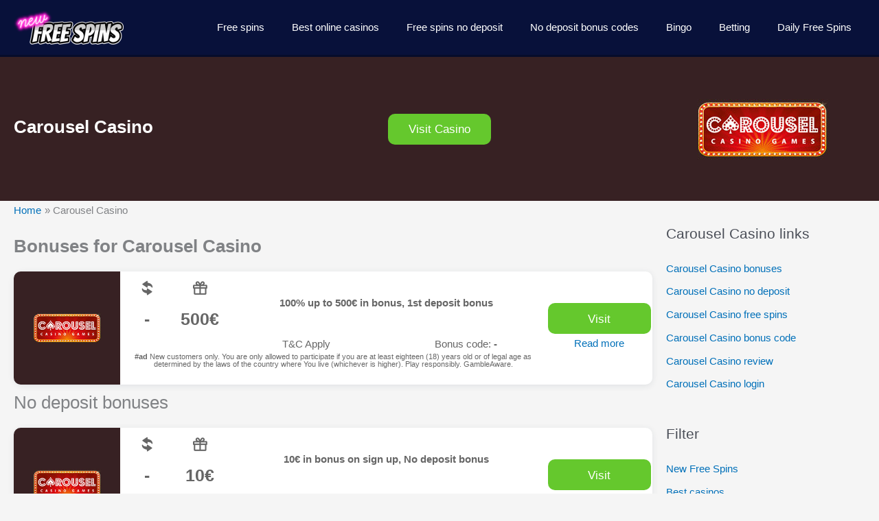

--- FILE ---
content_type: text/html; charset=UTF-8
request_url: https://newfreespins.com/carousel-casino/
body_size: 46434
content:
<!DOCTYPE html>
<html lang="en-US" prefix="og: https://ogp.me/ns#">
<head>
<meta charset="UTF-8">
<meta name="viewport" content="width=device-width, initial-scale=1">
<link rel="alternate" href="https://nodeposit.newfreespins.com/" hreflang="en">
<link rel="alternate" href="https://nodeposit.newfreespins.com/" hreflang="en-US">
<link rel="alternate" href="https://nodeposit.newfreespins.com/" hreflang="en-AU">
<link rel="alternate" href="https://newfreespins.com/" hreflang="x-default">
	 <link rel="profile" href="https://gmpg.org/xfn/11"> 
	 <!-- Google tag (gtag.js) -->
<script data-rocketlazyloadscript='https://www.googletagmanager.com/gtag/js?id=G-HGXWN029N8' async ></script>
<script data-rocketlazyloadscript='[data-uri]' ></script>
<div class="AW-Form-2005721158"></div>
	<style>img:is([sizes="auto" i], [sizes^="auto," i]) { contain-intrinsic-size: 3000px 1500px }</style>
	
<!-- Search Engine Optimization by Rank Math - https://rankmath.com/ -->
<title>Carousel Casino - New Free Spins</title><link rel="stylesheet" href="https://newfreespins.com/wp-content/cache/min/1/fc4e9e387d47db653b259339df837267.css" media="all" data-minify="1" />
<meta name="description" content="A charmingly and well designed casino site that boasts a professional look, perfect layout, and the thoroughly developed UX is what we will go over in this"/>
<meta name="robots" content="follow, index, max-snippet:-1, max-video-preview:-1, max-image-preview:large"/>
<link rel="canonical" href="https://newfreespins.com/carousel-casino/" />
<meta property="og:locale" content="en_US" />
<meta property="og:type" content="article" />
<meta property="og:title" content="Carousel Casino - New Free Spins" />
<meta property="og:description" content="A charmingly and well designed casino site that boasts a professional look, perfect layout, and the thoroughly developed UX is what we will go over in this" />
<meta property="og:url" content="https://newfreespins.com/carousel-casino/" />
<meta property="og:site_name" content="New Free Spins" />
<meta property="og:image" content="https://newfreespins.com/wp-content/uploads/nfsimg/carousel-casino-mobile-friendly.jpg" />
<meta property="og:image:secure_url" content="https://newfreespins.com/wp-content/uploads/nfsimg/carousel-casino-mobile-friendly.jpg" />
<meta property="og:image:alt" content="Carousel Casino" />
<meta property="article:published_time" content="2020-03-09T16:47:15+00:00" />
<meta name="twitter:card" content="summary_large_image" />
<meta name="twitter:title" content="Carousel Casino - New Free Spins" />
<meta name="twitter:description" content="A charmingly and well designed casino site that boasts a professional look, perfect layout, and the thoroughly developed UX is what we will go over in this" />
<meta name="twitter:image" content="https://newfreespins.com/wp-content/uploads/nfsimg/carousel-casino-mobile-friendly.jpg" />
<meta name="twitter:label1" content="Time to read" />
<meta name="twitter:data1" content="9 minutes" />
<script type="application/ld+json" class="rank-math-schema">{"@context":"https://schema.org","@graph":[{"@type":["Organization","Person"],"@id":"https://newfreespins.com/#person","name":"New Free Spins","url":"https://newfreespins.com"},{"@type":"WebSite","@id":"https://newfreespins.com/#website","url":"https://newfreespins.com","name":"New Free Spins","publisher":{"@id":"https://newfreespins.com/#person"},"inLanguage":"en-US"},{"@type":"ImageObject","@id":"https://newfreespins.com/wp-content/uploads/nfsimg/carousel-casino-mobile-friendly.jpg","url":"https://newfreespins.com/wp-content/uploads/nfsimg/carousel-casino-mobile-friendly.jpg","width":"200","height":"200","inLanguage":"en-US"},{"@type":"BreadcrumbList","@id":"https://newfreespins.com/carousel-casino/#breadcrumb","itemListElement":[{"@type":"ListItem","position":"1","item":{"@id":"https://newfreespins.com","name":"Home"}},{"@type":"ListItem","position":"2","item":{"@id":"https://newfreespins.com/carousel-casino/","name":"Carousel Casino"}}]},{"@type":"WebPage","@id":"https://newfreespins.com/carousel-casino/#webpage","url":"https://newfreespins.com/carousel-casino/","name":"Carousel Casino - New Free Spins","datePublished":"2020-03-09T16:47:15+00:00","dateModified":"2020-03-09T16:47:15+00:00","isPartOf":{"@id":"https://newfreespins.com/#website"},"primaryImageOfPage":{"@id":"https://newfreespins.com/wp-content/uploads/nfsimg/carousel-casino-mobile-friendly.jpg"},"inLanguage":"en-US","breadcrumb":{"@id":"https://newfreespins.com/carousel-casino/#breadcrumb"}},{"@type":"Person","@id":"https://newfreespins.com/author/ferk/","name":"Ferk","url":"https://newfreespins.com/author/ferk/","image":{"@type":"ImageObject","@id":"https://secure.gravatar.com/avatar/ee4c475e21852e4926e29178c8cec24d52cae75b044fd44c355f4107a80e5835?s=96&amp;d=mm&amp;r=g","url":"https://secure.gravatar.com/avatar/ee4c475e21852e4926e29178c8cec24d52cae75b044fd44c355f4107a80e5835?s=96&amp;d=mm&amp;r=g","caption":"Ferk","inLanguage":"en-US"}},{"@type":"Article","headline":"Carousel Casino - New Free Spins","datePublished":"2020-03-09T16:47:15+00:00","dateModified":"2020-03-09T16:47:15+00:00","author":{"@id":"https://newfreespins.com/author/ferk/","name":"Ferk"},"publisher":{"@id":"https://newfreespins.com/#person"},"description":"A charmingly and well designed casino site that boasts a professional look, perfect layout, and the thoroughly developed UX is what we will go over in this","name":"Carousel Casino - New Free Spins","@id":"https://newfreespins.com/carousel-casino/#richSnippet","isPartOf":{"@id":"https://newfreespins.com/carousel-casino/#webpage"},"image":{"@id":"https://newfreespins.com/wp-content/uploads/nfsimg/carousel-casino-mobile-friendly.jpg"},"inLanguage":"en-US","mainEntityOfPage":{"@id":"https://newfreespins.com/carousel-casino/#webpage"}}]}</script>
<!-- /Rank Math WordPress SEO plugin -->

<link rel='dns-prefetch' href='//cdn.gravitec.net' />
<link rel="alternate" type="application/rss+xml" title="New Free Spins &raquo; Feed" href="https://newfreespins.com/feed/" />
<link rel="alternate" type="application/rss+xml" title="New Free Spins &raquo; Comments Feed" href="https://newfreespins.com/comments/feed/" />


<style id='astra-theme-css-inline-css'>
.ast-no-sidebar .entry-content .alignfull {margin-left: calc( -50vw + 50%);margin-right: calc( -50vw + 50%);max-width: 100vw;width: 100vw;}.ast-no-sidebar .entry-content .alignwide {margin-left: calc(-41vw + 50%);margin-right: calc(-41vw + 50%);max-width: unset;width: unset;}.ast-no-sidebar .entry-content .alignfull .alignfull,.ast-no-sidebar .entry-content .alignfull .alignwide,.ast-no-sidebar .entry-content .alignwide .alignfull,.ast-no-sidebar .entry-content .alignwide .alignwide,.ast-no-sidebar .entry-content .wp-block-column .alignfull,.ast-no-sidebar .entry-content .wp-block-column .alignwide{width: 100%;margin-left: auto;margin-right: auto;}.wp-block-gallery,.blocks-gallery-grid {margin: 0;}.wp-block-separator {max-width: 100px;}.wp-block-separator.is-style-wide,.wp-block-separator.is-style-dots {max-width: none;}.entry-content .has-2-columns .wp-block-column:first-child {padding-right: 10px;}.entry-content .has-2-columns .wp-block-column:last-child {padding-left: 10px;}@media (max-width: 782px) {.entry-content .wp-block-columns .wp-block-column {flex-basis: 100%;}.entry-content .has-2-columns .wp-block-column:first-child {padding-right: 0;}.entry-content .has-2-columns .wp-block-column:last-child {padding-left: 0;}}body .entry-content .wp-block-latest-posts {margin-left: 0;}body .entry-content .wp-block-latest-posts li {list-style: none;}.ast-no-sidebar .ast-container .entry-content .wp-block-latest-posts {margin-left: 0;}.ast-header-break-point .entry-content .alignwide {margin-left: auto;margin-right: auto;}.entry-content .blocks-gallery-item img {margin-bottom: auto;}.wp-block-pullquote {border-top: 4px solid #555d66;border-bottom: 4px solid #555d66;color: #40464d;}:root{--ast-post-nav-space:0;--ast-container-default-xlg-padding:6.67em;--ast-container-default-lg-padding:5.67em;--ast-container-default-slg-padding:4.34em;--ast-container-default-md-padding:3.34em;--ast-container-default-sm-padding:6.67em;--ast-container-default-xs-padding:2.4em;--ast-container-default-xxs-padding:1.4em;--ast-code-block-background:#EEEEEE;--ast-comment-inputs-background:#FAFAFA;--ast-normal-container-width:1500px;--ast-narrow-container-width:750px;--ast-blog-title-font-weight:normal;--ast-blog-meta-weight:inherit;--ast-global-color-primary:var(--ast-global-color-5);--ast-global-color-secondary:var(--ast-global-color-4);--ast-global-color-alternate-background:var(--ast-global-color-7);--ast-global-color-subtle-background:var(--ast-global-color-6);--ast-bg-style-guide:#F8FAFC;--ast-shadow-style-guide:0px 0px 4px 0 #00000057;--ast-global-dark-bg-style:#fff;--ast-global-dark-lfs:#fbfbfb;--ast-widget-bg-color:#fafafa;--ast-wc-container-head-bg-color:#fbfbfb;--ast-title-layout-bg:#eeeeee;--ast-search-border-color:#e7e7e7;--ast-lifter-hover-bg:#e6e6e6;--ast-gallery-block-color:#000;--srfm-color-input-label:var(--ast-global-color-2);}html{font-size:93.75%;}a,.page-title{color:var(--ast-global-color-0);}a:hover,a:focus{color:var(--ast-global-color-1);}body,button,input,select,textarea,.ast-button,.ast-custom-button{font-family:-apple-system,BlinkMacSystemFont,Segoe UI,Roboto,Oxygen-Sans,Ubuntu,Cantarell,Helvetica Neue,sans-serif;font-weight:inherit;font-size:15px;font-size:1rem;}blockquote{color:var(--ast-global-color-3);}p,.entry-content p{margin-bottom:1.75em;}h1,h2,h3,h4,h5,h6,.entry-content :where(h1,h2,h3,h4,h5,h6),.site-title,.site-title a{font-weight:700;}.site-title{font-size:35px;font-size:2.3333333333333rem;display:none;}header .custom-logo-link img{max-width:160px;width:160px;}.astra-logo-svg{width:160px;}.site-header .site-description{font-size:15px;font-size:1rem;display:none;}.entry-title{font-size:26px;font-size:1.7333333333333rem;}.archive .ast-article-post .ast-article-inner,.blog .ast-article-post .ast-article-inner,.archive .ast-article-post .ast-article-inner:hover,.blog .ast-article-post .ast-article-inner:hover{overflow:hidden;}h1,.entry-content :where(h1){font-size:40px;font-size:2.6666666666667rem;line-height:1.4em;}h2,.entry-content :where(h2){font-size:32px;font-size:2.1333333333333rem;line-height:1.3em;}h3,.entry-content :where(h3){font-size:26px;font-size:1.7333333333333rem;line-height:1.3em;}h4,.entry-content :where(h4){font-size:24px;font-size:1.6rem;line-height:1.2em;}h5,.entry-content :where(h5){font-size:20px;font-size:1.3333333333333rem;line-height:1.2em;}h6,.entry-content :where(h6){font-size:16px;font-size:1.0666666666667rem;line-height:1.25em;}::selection{background-color:var(--ast-global-color-0);color:#ffffff;}body,h1,h2,h3,h4,h5,h6,.entry-title a,.entry-content :where(h1,h2,h3,h4,h5,h6){color:var(--ast-global-color-3);}.tagcloud a:hover,.tagcloud a:focus,.tagcloud a.current-item{color:#ffffff;border-color:var(--ast-global-color-0);background-color:var(--ast-global-color-0);}input:focus,input[type="text"]:focus,input[type="email"]:focus,input[type="url"]:focus,input[type="password"]:focus,input[type="reset"]:focus,input[type="search"]:focus,textarea:focus{border-color:var(--ast-global-color-0);}input[type="radio"]:checked,input[type=reset],input[type="checkbox"]:checked,input[type="checkbox"]:hover:checked,input[type="checkbox"]:focus:checked,input[type=range]::-webkit-slider-thumb{border-color:var(--ast-global-color-0);background-color:var(--ast-global-color-0);box-shadow:none;}.site-footer a:hover + .post-count,.site-footer a:focus + .post-count{background:var(--ast-global-color-0);border-color:var(--ast-global-color-0);}.single .nav-links .nav-previous,.single .nav-links .nav-next{color:var(--ast-global-color-0);}.entry-meta,.entry-meta *{line-height:1.45;color:var(--ast-global-color-0);}.entry-meta a:not(.ast-button):hover,.entry-meta a:not(.ast-button):hover *,.entry-meta a:not(.ast-button):focus,.entry-meta a:not(.ast-button):focus *,.page-links > .page-link,.page-links .page-link:hover,.post-navigation a:hover{color:var(--ast-global-color-1);}#cat option,.secondary .calendar_wrap thead a,.secondary .calendar_wrap thead a:visited{color:var(--ast-global-color-0);}.secondary .calendar_wrap #today,.ast-progress-val span{background:var(--ast-global-color-0);}.secondary a:hover + .post-count,.secondary a:focus + .post-count{background:var(--ast-global-color-0);border-color:var(--ast-global-color-0);}.calendar_wrap #today > a{color:#ffffff;}.page-links .page-link,.single .post-navigation a{color:var(--ast-global-color-0);}.ast-header-break-point .main-header-bar .ast-button-wrap .menu-toggle{border-radius:50px;}.ast-search-menu-icon .search-form button.search-submit{padding:0 4px;}.ast-search-menu-icon form.search-form{padding-right:0;}.ast-header-search .ast-search-menu-icon.ast-dropdown-active .search-form,.ast-header-search .ast-search-menu-icon.ast-dropdown-active .search-field:focus{transition:all 0.2s;}.search-form input.search-field:focus{outline:none;}.widget-title,.widget .wp-block-heading{font-size:21px;font-size:1.4rem;color:var(--ast-global-color-3);}.single .ast-author-details .author-title{color:var(--ast-global-color-1);}#secondary,#secondary button,#secondary input,#secondary select,#secondary textarea{font-size:15px;font-size:1rem;}.ast-search-menu-icon.slide-search a:focus-visible:focus-visible,.astra-search-icon:focus-visible,#close:focus-visible,a:focus-visible,.ast-menu-toggle:focus-visible,.site .skip-link:focus-visible,.wp-block-loginout input:focus-visible,.wp-block-search.wp-block-search__button-inside .wp-block-search__inside-wrapper,.ast-header-navigation-arrow:focus-visible,.ast-orders-table__row .ast-orders-table__cell:focus-visible,a#ast-apply-coupon:focus-visible,#ast-apply-coupon:focus-visible,#close:focus-visible,.button.search-submit:focus-visible,#search_submit:focus,.normal-search:focus-visible,.ast-header-account-wrap:focus-visible,.astra-cart-drawer-close:focus,.ast-single-variation:focus,.ast-button:focus{outline-style:dotted;outline-color:inherit;outline-width:thin;}input:focus,input[type="text"]:focus,input[type="email"]:focus,input[type="url"]:focus,input[type="password"]:focus,input[type="reset"]:focus,input[type="search"]:focus,input[type="number"]:focus,textarea:focus,.wp-block-search__input:focus,[data-section="section-header-mobile-trigger"] .ast-button-wrap .ast-mobile-menu-trigger-minimal:focus,.ast-mobile-popup-drawer.active .menu-toggle-close:focus,#ast-scroll-top:focus,#coupon_code:focus,#ast-coupon-code:focus{border-style:dotted;border-color:inherit;border-width:thin;}input{outline:none;}.main-header-menu .menu-link,.ast-header-custom-item a{color:var(--ast-global-color-3);}.main-header-menu .menu-item:hover > .menu-link,.main-header-menu .menu-item:hover > .ast-menu-toggle,.main-header-menu .ast-masthead-custom-menu-items a:hover,.main-header-menu .menu-item.focus > .menu-link,.main-header-menu .menu-item.focus > .ast-menu-toggle,.main-header-menu .current-menu-item > .menu-link,.main-header-menu .current-menu-ancestor > .menu-link,.main-header-menu .current-menu-item > .ast-menu-toggle,.main-header-menu .current-menu-ancestor > .ast-menu-toggle{color:var(--ast-global-color-0);}.header-main-layout-3 .ast-main-header-bar-alignment{margin-right:auto;}.header-main-layout-2 .site-header-section-left .ast-site-identity{text-align:left;}.ast-logo-title-inline .site-logo-img{padding-right:1em;}.site-logo-img img{ transition:all 0.2s linear;}body .ast-oembed-container *{position:absolute;top:0;width:100%;height:100%;left:0;}body .wp-block-embed-pocket-casts .ast-oembed-container *{position:unset;}.ast-header-break-point .ast-mobile-menu-buttons-minimal.menu-toggle{background:transparent;color:var(--ast-global-color-0);}.ast-header-break-point .ast-mobile-menu-buttons-outline.menu-toggle{background:transparent;border:1px solid var(--ast-global-color-0);color:var(--ast-global-color-0);}.ast-header-break-point .ast-mobile-menu-buttons-fill.menu-toggle{background:var(--ast-global-color-0);}.ast-single-post-featured-section + article {margin-top: 2em;}.site-content .ast-single-post-featured-section img {width: 100%;overflow: hidden;object-fit: cover;}.ast-separate-container .site-content .ast-single-post-featured-section + article {margin-top: -80px;z-index: 9;position: relative;border-radius: 4px;}@media (min-width: 769px) {.ast-no-sidebar .site-content .ast-article-image-container--wide {margin-left: -120px;margin-right: -120px;max-width: unset;width: unset;}.ast-left-sidebar .site-content .ast-article-image-container--wide,.ast-right-sidebar .site-content .ast-article-image-container--wide {margin-left: -10px;margin-right: -10px;}.site-content .ast-article-image-container--full {margin-left: calc( -50vw + 50%);margin-right: calc( -50vw + 50%);max-width: 100vw;width: 100vw;}.ast-left-sidebar .site-content .ast-article-image-container--full,.ast-right-sidebar .site-content .ast-article-image-container--full {margin-left: -10px;margin-right: -10px;max-width: inherit;width: auto;}}.site > .ast-single-related-posts-container {margin-top: 0;}@media (min-width: 769px) {.ast-desktop .ast-container--narrow {max-width: var(--ast-narrow-container-width);margin: 0 auto;}}#secondary {margin: 4em 0 2.5em;word-break: break-word;line-height: 2;}#secondary li {margin-bottom: 0.25em;}#secondary li:last-child {margin-bottom: 0;}@media (max-width: 768px) {.js_active .ast-plain-container.ast-single-post #secondary {margin-top: 1.5em;}}.ast-separate-container.ast-two-container #secondary .widget {background-color: #fff;padding: 2em;margin-bottom: 2em;}@media (min-width: 993px) {.ast-left-sidebar #secondary {padding-right: 60px;}.ast-right-sidebar #secondary {padding-left: 60px;}}@media (max-width: 993px) {.ast-right-sidebar #secondary {padding-left: 30px;}.ast-left-sidebar #secondary {padding-right: 30px;}}.footer-adv .footer-adv-overlay{border-top-style:solid;border-top-width:300px;border-top-color:#7a7a7a;}.wp-block-buttons.aligncenter{justify-content:center;}@media (max-width:782px){.entry-content .wp-block-columns .wp-block-column{margin-left:0px;}}.wp-block-image.aligncenter{margin-left:auto;margin-right:auto;}.wp-block-table.aligncenter{margin-left:auto;margin-right:auto;}.wp-block-buttons .wp-block-button.is-style-outline .wp-block-button__link.wp-element-button,.ast-outline-button,.wp-block-uagb-buttons-child .uagb-buttons-repeater.ast-outline-button{border-top-width:2px;border-right-width:2px;border-bottom-width:2px;border-left-width:2px;font-family:inherit;font-weight:inherit;line-height:1em;}.wp-block-button .wp-block-button__link.wp-element-button.is-style-outline:not(.has-background),.wp-block-button.is-style-outline>.wp-block-button__link.wp-element-button:not(.has-background),.ast-outline-button{background-color:transparent;}.entry-content[data-ast-blocks-layout] > figure{margin-bottom:1em;}@media (max-width:768px){.ast-left-sidebar #content > .ast-container{display:flex;flex-direction:column-reverse;width:100%;}.ast-separate-container .ast-article-post,.ast-separate-container .ast-article-single{padding:1.5em 2.14em;}.ast-author-box img.avatar{margin:20px 0 0 0;}}@media (max-width:768px){#secondary.secondary{padding-top:0;}.ast-separate-container.ast-right-sidebar #secondary{padding-left:1em;padding-right:1em;}.ast-separate-container.ast-two-container #secondary{padding-left:0;padding-right:0;}.ast-page-builder-template .entry-header #secondary,.ast-page-builder-template #secondary{margin-top:1.5em;}}@media (max-width:768px){.ast-right-sidebar #primary{padding-right:0;}.ast-page-builder-template.ast-left-sidebar #secondary,.ast-page-builder-template.ast-right-sidebar #secondary{padding-right:20px;padding-left:20px;}.ast-right-sidebar #secondary,.ast-left-sidebar #primary{padding-left:0;}.ast-left-sidebar #secondary{padding-right:0;}}@media (min-width:769px){.ast-separate-container.ast-right-sidebar #primary,.ast-separate-container.ast-left-sidebar #primary{border:0;}.search-no-results.ast-separate-container #primary{margin-bottom:4em;}}@media (min-width:769px){.ast-right-sidebar #primary{border-right:1px solid var(--ast-border-color);}.ast-left-sidebar #primary{border-left:1px solid var(--ast-border-color);}.ast-right-sidebar #secondary{border-left:1px solid var(--ast-border-color);margin-left:-1px;}.ast-left-sidebar #secondary{border-right:1px solid var(--ast-border-color);margin-right:-1px;}.ast-separate-container.ast-two-container.ast-right-sidebar #secondary{padding-left:30px;padding-right:0;}.ast-separate-container.ast-two-container.ast-left-sidebar #secondary{padding-right:30px;padding-left:0;}.ast-separate-container.ast-right-sidebar #secondary,.ast-separate-container.ast-left-sidebar #secondary{border:0;margin-left:auto;margin-right:auto;}.ast-separate-container.ast-two-container #secondary .widget:last-child{margin-bottom:0;}}.menu-toggle,button,.ast-button,.ast-custom-button,.button,input#submit,input[type="button"],input[type="submit"],input[type="reset"]{color:#ffffff;border-color:var(--ast-global-color-0);background-color:var(--ast-global-color-0);padding-top:10px;padding-right:40px;padding-bottom:10px;padding-left:40px;font-family:inherit;font-weight:inherit;}button:focus,.menu-toggle:hover,button:hover,.ast-button:hover,.ast-custom-button:hover .button:hover,.ast-custom-button:hover,input[type=reset]:hover,input[type=reset]:focus,input#submit:hover,input#submit:focus,input[type="button"]:hover,input[type="button"]:focus,input[type="submit"]:hover,input[type="submit"]:focus{color:#ffffff;background-color:var(--ast-global-color-1);border-color:var(--ast-global-color-1);}@media (max-width:768px){.ast-mobile-header-stack .main-header-bar .ast-search-menu-icon{display:inline-block;}.ast-header-break-point.ast-header-custom-item-outside .ast-mobile-header-stack .main-header-bar .ast-search-icon{margin:0;}.ast-comment-avatar-wrap img{max-width:2.5em;}.ast-comment-meta{padding:0 1.8888em 1.3333em;}.ast-separate-container .ast-comment-list li.depth-1{padding:1.5em 2.14em;}.ast-separate-container .comment-respond{padding:2em 2.14em;}}@media (min-width:544px){.ast-container{max-width:100%;}}@media (max-width:544px){.ast-separate-container .ast-article-post,.ast-separate-container .ast-article-single,.ast-separate-container .comments-title,.ast-separate-container .ast-archive-description{padding:1.5em 1em;}.ast-separate-container #content .ast-container{padding-left:0.54em;padding-right:0.54em;}.ast-separate-container .ast-comment-list .bypostauthor{padding:.5em;}.ast-search-menu-icon.ast-dropdown-active .search-field{width:170px;}.ast-separate-container #secondary{padding-top:0;}.ast-separate-container.ast-two-container #secondary .widget{margin-bottom:1.5em;padding-left:1em;padding-right:1em;}.site-branding img,.site-header .site-logo-img .custom-logo-link img{max-width:100%;}} #ast-mobile-header .ast-site-header-cart-li a{pointer-events:none;}body,.ast-separate-container{background-color:#f5f5f5;}.ast-no-sidebar.ast-separate-container .entry-content .alignfull {margin-left: -6.67em;margin-right: -6.67em;width: auto;}@media (max-width: 1200px) {.ast-no-sidebar.ast-separate-container .entry-content .alignfull {margin-left: -2.4em;margin-right: -2.4em;}}@media (max-width: 768px) {.ast-no-sidebar.ast-separate-container .entry-content .alignfull {margin-left: -2.14em;margin-right: -2.14em;}}@media (max-width: 544px) {.ast-no-sidebar.ast-separate-container .entry-content .alignfull {margin-left: -1em;margin-right: -1em;}}.ast-no-sidebar.ast-separate-container .entry-content .alignwide {margin-left: -20px;margin-right: -20px;}.ast-no-sidebar.ast-separate-container .entry-content .wp-block-column .alignfull,.ast-no-sidebar.ast-separate-container .entry-content .wp-block-column .alignwide {margin-left: auto;margin-right: auto;width: 100%;}@media (max-width:768px){.site-title{display:none;}.site-header .site-description{display:none;}h1,.entry-content :where(h1){font-size:30px;}h2,.entry-content :where(h2){font-size:25px;}h3,.entry-content :where(h3){font-size:20px;}}@media (max-width:544px){.site-title{display:none;}.site-header .site-description{display:none;}h1,.entry-content :where(h1){font-size:30px;}h2,.entry-content :where(h2){font-size:25px;}h3,.entry-content :where(h3){font-size:20px;}}@media (max-width:768px){html{font-size:85.5%;}}@media (max-width:544px){html{font-size:85.5%;}}@media (min-width:769px){.ast-container{max-width:1540px;}}@font-face {font-family: "Astra";src: url(https://newfreespins.com/wp-content/themes/astra/assets/fonts/astra.woff) format("woff"),url(https://newfreespins.com/wp-content/themes/astra/assets/fonts/astra.ttf) format("truetype"),url(https://newfreespins.com/wp-content/themes/astra/assets/fonts/astra.svg#astra) format("svg");font-weight: normal;font-style: normal;font-display: fallback;}@media (max-width:921px) {.main-header-bar .main-header-bar-navigation{display:none;}}.ast-desktop .main-header-menu.submenu-with-border .sub-menu,.ast-desktop .main-header-menu.submenu-with-border .astra-full-megamenu-wrapper{border-color:var(--ast-global-color-0);}.ast-desktop .main-header-menu.submenu-with-border .sub-menu{border-top-width:2px;border-style:solid;}.ast-desktop .main-header-menu.submenu-with-border .sub-menu .sub-menu{top:-2px;}.ast-desktop .main-header-menu.submenu-with-border .sub-menu .menu-link,.ast-desktop .main-header-menu.submenu-with-border .children .menu-link{border-bottom-width:0px;border-style:solid;border-color:#eaeaea;}@media (min-width:769px){.main-header-menu .sub-menu .menu-item.ast-left-align-sub-menu:hover > .sub-menu,.main-header-menu .sub-menu .menu-item.ast-left-align-sub-menu.focus > .sub-menu{margin-left:-0px;}}.ast-small-footer{border-top-style:solid;border-top-width:1px;border-top-color:#7a7a7a;}.ast-small-footer-wrap{text-align:center;}.site .comments-area{padding-bottom:3em;}.ast-header-break-point.ast-header-custom-item-inside .main-header-bar .main-header-bar-navigation .ast-search-icon {display: none;}.ast-header-break-point.ast-header-custom-item-inside .main-header-bar .ast-search-menu-icon .search-form {padding: 0;display: block;overflow: hidden;}.ast-header-break-point .ast-header-custom-item .widget:last-child {margin-bottom: 1em;}.ast-header-custom-item .widget {margin: 0.5em;display: inline-block;vertical-align: middle;}.ast-header-custom-item .widget p {margin-bottom: 0;}.ast-header-custom-item .widget li {width: auto;}.ast-header-custom-item-inside .button-custom-menu-item .menu-link {display: none;}.ast-header-custom-item-inside.ast-header-break-point .button-custom-menu-item .ast-custom-button-link {display: none;}.ast-header-custom-item-inside.ast-header-break-point .button-custom-menu-item .menu-link {display: block;}.ast-header-break-point.ast-header-custom-item-outside .main-header-bar .ast-search-icon {margin-right: 1em;}.ast-header-break-point.ast-header-custom-item-inside .main-header-bar .ast-search-menu-icon .search-field,.ast-header-break-point.ast-header-custom-item-inside .main-header-bar .ast-search-menu-icon.ast-inline-search .search-field {width: 100%;padding-right: 5.5em;}.ast-header-break-point.ast-header-custom-item-inside .main-header-bar .ast-search-menu-icon .search-submit {display: block;position: absolute;height: 100%;top: 0;right: 0;padding: 0 1em;border-radius: 0;}.ast-header-break-point .ast-header-custom-item .ast-masthead-custom-menu-items {padding-left: 20px;padding-right: 20px;margin-bottom: 1em;margin-top: 1em;}.ast-header-custom-item-inside.ast-header-break-point .button-custom-menu-item {padding-left: 0;padding-right: 0;margin-top: 0;margin-bottom: 0;}.astra-icon-down_arrow::after {content: "\e900";font-family: Astra;}.astra-icon-close::after {content: "\e5cd";font-family: Astra;}.astra-icon-drag_handle::after {content: "\e25d";font-family: Astra;}.astra-icon-format_align_justify::after {content: "\e235";font-family: Astra;}.astra-icon-menu::after {content: "\e5d2";font-family: Astra;}.astra-icon-reorder::after {content: "\e8fe";font-family: Astra;}.astra-icon-search::after {content: "\e8b6";font-family: Astra;}.astra-icon-zoom_in::after {content: "\e56b";font-family: Astra;}.astra-icon-check-circle::after {content: "\e901";font-family: Astra;}.astra-icon-shopping-cart::after {content: "\f07a";font-family: Astra;}.astra-icon-shopping-bag::after {content: "\f290";font-family: Astra;}.astra-icon-shopping-basket::after {content: "\f291";font-family: Astra;}.astra-icon-circle-o::after {content: "\e903";font-family: Astra;}.astra-icon-certificate::after {content: "\e902";font-family: Astra;}blockquote {padding: 1.2em;}:root .has-ast-global-color-0-color{color:var(--ast-global-color-0);}:root .has-ast-global-color-0-background-color{background-color:var(--ast-global-color-0);}:root .wp-block-button .has-ast-global-color-0-color{color:var(--ast-global-color-0);}:root .wp-block-button .has-ast-global-color-0-background-color{background-color:var(--ast-global-color-0);}:root .has-ast-global-color-1-color{color:var(--ast-global-color-1);}:root .has-ast-global-color-1-background-color{background-color:var(--ast-global-color-1);}:root .wp-block-button .has-ast-global-color-1-color{color:var(--ast-global-color-1);}:root .wp-block-button .has-ast-global-color-1-background-color{background-color:var(--ast-global-color-1);}:root .has-ast-global-color-2-color{color:var(--ast-global-color-2);}:root .has-ast-global-color-2-background-color{background-color:var(--ast-global-color-2);}:root .wp-block-button .has-ast-global-color-2-color{color:var(--ast-global-color-2);}:root .wp-block-button .has-ast-global-color-2-background-color{background-color:var(--ast-global-color-2);}:root .has-ast-global-color-3-color{color:var(--ast-global-color-3);}:root .has-ast-global-color-3-background-color{background-color:var(--ast-global-color-3);}:root .wp-block-button .has-ast-global-color-3-color{color:var(--ast-global-color-3);}:root .wp-block-button .has-ast-global-color-3-background-color{background-color:var(--ast-global-color-3);}:root .has-ast-global-color-4-color{color:var(--ast-global-color-4);}:root .has-ast-global-color-4-background-color{background-color:var(--ast-global-color-4);}:root .wp-block-button .has-ast-global-color-4-color{color:var(--ast-global-color-4);}:root .wp-block-button .has-ast-global-color-4-background-color{background-color:var(--ast-global-color-4);}:root .has-ast-global-color-5-color{color:var(--ast-global-color-5);}:root .has-ast-global-color-5-background-color{background-color:var(--ast-global-color-5);}:root .wp-block-button .has-ast-global-color-5-color{color:var(--ast-global-color-5);}:root .wp-block-button .has-ast-global-color-5-background-color{background-color:var(--ast-global-color-5);}:root .has-ast-global-color-6-color{color:var(--ast-global-color-6);}:root .has-ast-global-color-6-background-color{background-color:var(--ast-global-color-6);}:root .wp-block-button .has-ast-global-color-6-color{color:var(--ast-global-color-6);}:root .wp-block-button .has-ast-global-color-6-background-color{background-color:var(--ast-global-color-6);}:root .has-ast-global-color-7-color{color:var(--ast-global-color-7);}:root .has-ast-global-color-7-background-color{background-color:var(--ast-global-color-7);}:root .wp-block-button .has-ast-global-color-7-color{color:var(--ast-global-color-7);}:root .wp-block-button .has-ast-global-color-7-background-color{background-color:var(--ast-global-color-7);}:root .has-ast-global-color-8-color{color:var(--ast-global-color-8);}:root .has-ast-global-color-8-background-color{background-color:var(--ast-global-color-8);}:root .wp-block-button .has-ast-global-color-8-color{color:var(--ast-global-color-8);}:root .wp-block-button .has-ast-global-color-8-background-color{background-color:var(--ast-global-color-8);}:root{--ast-global-color-0:#0170B9;--ast-global-color-1:#3a3a3a;--ast-global-color-2:#3a3a3a;--ast-global-color-3:#4B4F58;--ast-global-color-4:#F5F5F5;--ast-global-color-5:#FFFFFF;--ast-global-color-6:#E5E5E5;--ast-global-color-7:#424242;--ast-global-color-8:#000000;}:root {--ast-border-color : #dddddd;}.ast-single-entry-banner {-js-display: flex;display: flex;flex-direction: column;justify-content: center;text-align: center;position: relative;background: var(--ast-title-layout-bg);}.ast-single-entry-banner[data-banner-layout="layout-1"] {max-width: 1500px;background: inherit;padding: 20px 0;}.ast-single-entry-banner[data-banner-width-type="custom"] {margin: 0 auto;width: 100%;}.ast-single-entry-banner + .site-content .entry-header {margin-bottom: 0;}.site .ast-author-avatar {--ast-author-avatar-size: ;}a.ast-underline-text {text-decoration: underline;}.ast-container > .ast-terms-link {position: relative;display: block;}a.ast-button.ast-badge-tax {padding: 4px 8px;border-radius: 3px;font-size: inherit;}header.entry-header{text-align:left;}header.entry-header > *:not(:last-child){margin-bottom:10px;}header.entry-header .post-thumb img,.ast-single-post-featured-section.post-thumb img{aspect-ratio:16/9;}@media (max-width:768px){header.entry-header{text-align:left;}}@media (max-width:544px){header.entry-header{text-align:left;}}.ast-archive-entry-banner {-js-display: flex;display: flex;flex-direction: column;justify-content: center;text-align: center;position: relative;background: var(--ast-title-layout-bg);}.ast-archive-entry-banner[data-banner-width-type="custom"] {margin: 0 auto;width: 100%;}.ast-archive-entry-banner[data-banner-layout="layout-1"] {background: inherit;padding: 20px 0;text-align: left;}body.archive .ast-archive-description{max-width:1500px;width:100%;text-align:left;padding-top:3em;padding-right:3em;padding-bottom:3em;padding-left:3em;}body.archive .ast-archive-description .ast-archive-title,body.archive .ast-archive-description .ast-archive-title *{font-size:40px;font-size:2.6666666666667rem;}body.archive .ast-archive-description > *:not(:last-child){margin-bottom:10px;}@media (max-width:768px){body.archive .ast-archive-description{text-align:left;}}@media (max-width:544px){body.archive .ast-archive-description{text-align:left;}}.ast-breadcrumbs .trail-browse,.ast-breadcrumbs .trail-items,.ast-breadcrumbs .trail-items li{display:inline-block;margin:0;padding:0;border:none;background:inherit;text-indent:0;text-decoration:none;}.ast-breadcrumbs .trail-browse{font-size:inherit;font-style:inherit;font-weight:inherit;color:inherit;}.ast-breadcrumbs .trail-items{list-style:none;}.trail-items li::after{padding:0 0.3em;content:"\00bb";}.trail-items li:last-of-type::after{display:none;}h1,h2,h3,h4,h5,h6,.entry-content :where(h1,h2,h3,h4,h5,h6){color:var(--ast-global-color-2);}.ast-header-break-point .main-header-bar{border-bottom-width:1px;}@media (min-width:769px){.main-header-bar{border-bottom-width:1px;}}@media (min-width:769px){#primary{width:75%;}#secondary{width:25%;}}.main-header-menu .menu-item,#astra-footer-menu .menu-item,.main-header-bar .ast-masthead-custom-menu-items{-js-display:flex;display:flex;-webkit-box-pack:center;-webkit-justify-content:center;-moz-box-pack:center;-ms-flex-pack:center;justify-content:center;-webkit-box-orient:vertical;-webkit-box-direction:normal;-webkit-flex-direction:column;-moz-box-orient:vertical;-moz-box-direction:normal;-ms-flex-direction:column;flex-direction:column;}.main-header-menu > .menu-item > .menu-link,#astra-footer-menu > .menu-item > .menu-link{height:100%;-webkit-box-align:center;-webkit-align-items:center;-moz-box-align:center;-ms-flex-align:center;align-items:center;-js-display:flex;display:flex;}.ast-primary-menu-disabled .main-header-bar .ast-masthead-custom-menu-items{flex:unset;}.main-header-menu .sub-menu .menu-item.menu-item-has-children > .menu-link:after{position:absolute;right:1em;top:50%;transform:translate(0,-50%) rotate(270deg);}.ast-header-break-point .main-header-bar .main-header-bar-navigation .page_item_has_children > .ast-menu-toggle::before,.ast-header-break-point .main-header-bar .main-header-bar-navigation .menu-item-has-children > .ast-menu-toggle::before,.ast-mobile-popup-drawer .main-header-bar-navigation .menu-item-has-children>.ast-menu-toggle::before,.ast-header-break-point .ast-mobile-header-wrap .main-header-bar-navigation .menu-item-has-children > .ast-menu-toggle::before{font-weight:bold;content:"\e900";font-family:Astra;text-decoration:inherit;display:inline-block;}.ast-header-break-point .main-navigation ul.sub-menu .menu-item .menu-link:before{content:"\e900";font-family:Astra;font-size:.65em;text-decoration:inherit;display:inline-block;transform:translate(0,-2px) rotateZ(270deg);margin-right:5px;}.widget_search .search-form:after{font-family:Astra;font-size:1.2em;font-weight:normal;content:"\e8b6";position:absolute;top:50%;right:15px;transform:translate(0,-50%);}.astra-search-icon::before{content:"\e8b6";font-family:Astra;font-style:normal;font-weight:normal;text-decoration:inherit;text-align:center;-webkit-font-smoothing:antialiased;-moz-osx-font-smoothing:grayscale;z-index:3;}.main-header-bar .main-header-bar-navigation .page_item_has_children > a:after,.main-header-bar .main-header-bar-navigation .menu-item-has-children > a:after,.menu-item-has-children .ast-header-navigation-arrow:after{content:"\e900";display:inline-block;font-family:Astra;font-size:.6rem;font-weight:bold;text-rendering:auto;-webkit-font-smoothing:antialiased;-moz-osx-font-smoothing:grayscale;margin-left:10px;line-height:normal;}.menu-item-has-children .sub-menu .ast-header-navigation-arrow:after{margin-left:0;}.ast-mobile-popup-drawer .main-header-bar-navigation .ast-submenu-expanded>.ast-menu-toggle::before{transform:rotateX(180deg);}.ast-header-break-point .main-header-bar-navigation .menu-item-has-children > .menu-link:after{display:none;}@media (min-width:769px){.ast-builder-menu .main-navigation > ul > li:last-child a{margin-right:0;}}.ast-separate-container .ast-article-inner{background-color:transparent;background-image:none;}.ast-separate-container .ast-article-post{background-color:var(--ast-global-color-5);}@media (max-width:768px){.ast-separate-container .ast-article-post{background-color:var(--ast-global-color-5);}}@media (max-width:544px){.ast-separate-container .ast-article-post{background-color:var(--ast-global-color-5);}}.ast-separate-container .ast-article-single:not(.ast-related-post),.ast-separate-container .error-404,.ast-separate-container .no-results,.single.ast-separate-container.ast-author-meta,.ast-separate-container .related-posts-title-wrapper,.ast-separate-container .comments-count-wrapper,.ast-box-layout.ast-plain-container .site-content,.ast-padded-layout.ast-plain-container .site-content,.ast-separate-container .ast-archive-description,.ast-separate-container .comments-area .comment-respond,.ast-separate-container .comments-area .ast-comment-list li,.ast-separate-container .comments-area .comments-title{background-color:var(--ast-global-color-5);}@media (max-width:768px){.ast-separate-container .ast-article-single:not(.ast-related-post),.ast-separate-container .error-404,.ast-separate-container .no-results,.single.ast-separate-container.ast-author-meta,.ast-separate-container .related-posts-title-wrapper,.ast-separate-container .comments-count-wrapper,.ast-box-layout.ast-plain-container .site-content,.ast-padded-layout.ast-plain-container .site-content,.ast-separate-container .ast-archive-description{background-color:var(--ast-global-color-5);}}@media (max-width:544px){.ast-separate-container .ast-article-single:not(.ast-related-post),.ast-separate-container .error-404,.ast-separate-container .no-results,.single.ast-separate-container.ast-author-meta,.ast-separate-container .related-posts-title-wrapper,.ast-separate-container .comments-count-wrapper,.ast-box-layout.ast-plain-container .site-content,.ast-padded-layout.ast-plain-container .site-content,.ast-separate-container .ast-archive-description{background-color:var(--ast-global-color-5);}}.ast-separate-container.ast-two-container #secondary .widget{background-color:var(--ast-global-color-5);}@media (max-width:768px){.ast-separate-container.ast-two-container #secondary .widget{background-color:var(--ast-global-color-5);}}@media (max-width:544px){.ast-separate-container.ast-two-container #secondary .widget{background-color:var(--ast-global-color-5);}}
</style>
<style id='wp-emoji-styles-inline-css'>

	img.wp-smiley, img.emoji {
		display: inline !important;
		border: none !important;
		box-shadow: none !important;
		height: 1em !important;
		width: 1em !important;
		margin: 0 0.07em !important;
		vertical-align: -0.1em !important;
		background: none !important;
		padding: 0 !important;
	}
</style>
<style id='rank-math-toc-block-style-inline-css'>
.wp-block-rank-math-toc-block nav ol{counter-reset:item}.wp-block-rank-math-toc-block nav ol li{display:block}.wp-block-rank-math-toc-block nav ol li:before{content:counters(item, ".") ". ";counter-increment:item}

</style>
<style id='global-styles-inline-css'>
:root{--wp--preset--aspect-ratio--square: 1;--wp--preset--aspect-ratio--4-3: 4/3;--wp--preset--aspect-ratio--3-4: 3/4;--wp--preset--aspect-ratio--3-2: 3/2;--wp--preset--aspect-ratio--2-3: 2/3;--wp--preset--aspect-ratio--16-9: 16/9;--wp--preset--aspect-ratio--9-16: 9/16;--wp--preset--color--black: #000000;--wp--preset--color--cyan-bluish-gray: #abb8c3;--wp--preset--color--white: #ffffff;--wp--preset--color--pale-pink: #f78da7;--wp--preset--color--vivid-red: #cf2e2e;--wp--preset--color--luminous-vivid-orange: #ff6900;--wp--preset--color--luminous-vivid-amber: #fcb900;--wp--preset--color--light-green-cyan: #7bdcb5;--wp--preset--color--vivid-green-cyan: #00d084;--wp--preset--color--pale-cyan-blue: #8ed1fc;--wp--preset--color--vivid-cyan-blue: #0693e3;--wp--preset--color--vivid-purple: #9b51e0;--wp--preset--color--ast-global-color-0: var(--ast-global-color-0);--wp--preset--color--ast-global-color-1: var(--ast-global-color-1);--wp--preset--color--ast-global-color-2: var(--ast-global-color-2);--wp--preset--color--ast-global-color-3: var(--ast-global-color-3);--wp--preset--color--ast-global-color-4: var(--ast-global-color-4);--wp--preset--color--ast-global-color-5: var(--ast-global-color-5);--wp--preset--color--ast-global-color-6: var(--ast-global-color-6);--wp--preset--color--ast-global-color-7: var(--ast-global-color-7);--wp--preset--color--ast-global-color-8: var(--ast-global-color-8);--wp--preset--gradient--vivid-cyan-blue-to-vivid-purple: linear-gradient(135deg,rgba(6,147,227,1) 0%,rgb(155,81,224) 100%);--wp--preset--gradient--light-green-cyan-to-vivid-green-cyan: linear-gradient(135deg,rgb(122,220,180) 0%,rgb(0,208,130) 100%);--wp--preset--gradient--luminous-vivid-amber-to-luminous-vivid-orange: linear-gradient(135deg,rgba(252,185,0,1) 0%,rgba(255,105,0,1) 100%);--wp--preset--gradient--luminous-vivid-orange-to-vivid-red: linear-gradient(135deg,rgba(255,105,0,1) 0%,rgb(207,46,46) 100%);--wp--preset--gradient--very-light-gray-to-cyan-bluish-gray: linear-gradient(135deg,rgb(238,238,238) 0%,rgb(169,184,195) 100%);--wp--preset--gradient--cool-to-warm-spectrum: linear-gradient(135deg,rgb(74,234,220) 0%,rgb(151,120,209) 20%,rgb(207,42,186) 40%,rgb(238,44,130) 60%,rgb(251,105,98) 80%,rgb(254,248,76) 100%);--wp--preset--gradient--blush-light-purple: linear-gradient(135deg,rgb(255,206,236) 0%,rgb(152,150,240) 100%);--wp--preset--gradient--blush-bordeaux: linear-gradient(135deg,rgb(254,205,165) 0%,rgb(254,45,45) 50%,rgb(107,0,62) 100%);--wp--preset--gradient--luminous-dusk: linear-gradient(135deg,rgb(255,203,112) 0%,rgb(199,81,192) 50%,rgb(65,88,208) 100%);--wp--preset--gradient--pale-ocean: linear-gradient(135deg,rgb(255,245,203) 0%,rgb(182,227,212) 50%,rgb(51,167,181) 100%);--wp--preset--gradient--electric-grass: linear-gradient(135deg,rgb(202,248,128) 0%,rgb(113,206,126) 100%);--wp--preset--gradient--midnight: linear-gradient(135deg,rgb(2,3,129) 0%,rgb(40,116,252) 100%);--wp--preset--font-size--small: 13px;--wp--preset--font-size--medium: 20px;--wp--preset--font-size--large: 36px;--wp--preset--font-size--x-large: 42px;--wp--preset--spacing--20: 0.44rem;--wp--preset--spacing--30: 0.67rem;--wp--preset--spacing--40: 1rem;--wp--preset--spacing--50: 1.5rem;--wp--preset--spacing--60: 2.25rem;--wp--preset--spacing--70: 3.38rem;--wp--preset--spacing--80: 5.06rem;--wp--preset--shadow--natural: 6px 6px 9px rgba(0, 0, 0, 0.2);--wp--preset--shadow--deep: 12px 12px 50px rgba(0, 0, 0, 0.4);--wp--preset--shadow--sharp: 6px 6px 0px rgba(0, 0, 0, 0.2);--wp--preset--shadow--outlined: 6px 6px 0px -3px rgba(255, 255, 255, 1), 6px 6px rgba(0, 0, 0, 1);--wp--preset--shadow--crisp: 6px 6px 0px rgba(0, 0, 0, 1);}:root { --wp--style--global--content-size: var(--wp--custom--ast-content-width-size);--wp--style--global--wide-size: var(--wp--custom--ast-wide-width-size); }:where(body) { margin: 0; }.wp-site-blocks > .alignleft { float: left; margin-right: 2em; }.wp-site-blocks > .alignright { float: right; margin-left: 2em; }.wp-site-blocks > .aligncenter { justify-content: center; margin-left: auto; margin-right: auto; }:where(.wp-site-blocks) > * { margin-block-start: 24px; margin-block-end: 0; }:where(.wp-site-blocks) > :first-child { margin-block-start: 0; }:where(.wp-site-blocks) > :last-child { margin-block-end: 0; }:root { --wp--style--block-gap: 24px; }:root :where(.is-layout-flow) > :first-child{margin-block-start: 0;}:root :where(.is-layout-flow) > :last-child{margin-block-end: 0;}:root :where(.is-layout-flow) > *{margin-block-start: 24px;margin-block-end: 0;}:root :where(.is-layout-constrained) > :first-child{margin-block-start: 0;}:root :where(.is-layout-constrained) > :last-child{margin-block-end: 0;}:root :where(.is-layout-constrained) > *{margin-block-start: 24px;margin-block-end: 0;}:root :where(.is-layout-flex){gap: 24px;}:root :where(.is-layout-grid){gap: 24px;}.is-layout-flow > .alignleft{float: left;margin-inline-start: 0;margin-inline-end: 2em;}.is-layout-flow > .alignright{float: right;margin-inline-start: 2em;margin-inline-end: 0;}.is-layout-flow > .aligncenter{margin-left: auto !important;margin-right: auto !important;}.is-layout-constrained > .alignleft{float: left;margin-inline-start: 0;margin-inline-end: 2em;}.is-layout-constrained > .alignright{float: right;margin-inline-start: 2em;margin-inline-end: 0;}.is-layout-constrained > .aligncenter{margin-left: auto !important;margin-right: auto !important;}.is-layout-constrained > :where(:not(.alignleft):not(.alignright):not(.alignfull)){max-width: var(--wp--style--global--content-size);margin-left: auto !important;margin-right: auto !important;}.is-layout-constrained > .alignwide{max-width: var(--wp--style--global--wide-size);}body .is-layout-flex{display: flex;}.is-layout-flex{flex-wrap: wrap;align-items: center;}.is-layout-flex > :is(*, div){margin: 0;}body .is-layout-grid{display: grid;}.is-layout-grid > :is(*, div){margin: 0;}body{padding-top: 0px;padding-right: 0px;padding-bottom: 0px;padding-left: 0px;}a:where(:not(.wp-element-button)){text-decoration: none;}:root :where(.wp-element-button, .wp-block-button__link){background-color: #32373c;border-width: 0;color: #fff;font-family: inherit;font-size: inherit;line-height: inherit;padding: calc(0.667em + 2px) calc(1.333em + 2px);text-decoration: none;}.has-black-color{color: var(--wp--preset--color--black) !important;}.has-cyan-bluish-gray-color{color: var(--wp--preset--color--cyan-bluish-gray) !important;}.has-white-color{color: var(--wp--preset--color--white) !important;}.has-pale-pink-color{color: var(--wp--preset--color--pale-pink) !important;}.has-vivid-red-color{color: var(--wp--preset--color--vivid-red) !important;}.has-luminous-vivid-orange-color{color: var(--wp--preset--color--luminous-vivid-orange) !important;}.has-luminous-vivid-amber-color{color: var(--wp--preset--color--luminous-vivid-amber) !important;}.has-light-green-cyan-color{color: var(--wp--preset--color--light-green-cyan) !important;}.has-vivid-green-cyan-color{color: var(--wp--preset--color--vivid-green-cyan) !important;}.has-pale-cyan-blue-color{color: var(--wp--preset--color--pale-cyan-blue) !important;}.has-vivid-cyan-blue-color{color: var(--wp--preset--color--vivid-cyan-blue) !important;}.has-vivid-purple-color{color: var(--wp--preset--color--vivid-purple) !important;}.has-ast-global-color-0-color{color: var(--wp--preset--color--ast-global-color-0) !important;}.has-ast-global-color-1-color{color: var(--wp--preset--color--ast-global-color-1) !important;}.has-ast-global-color-2-color{color: var(--wp--preset--color--ast-global-color-2) !important;}.has-ast-global-color-3-color{color: var(--wp--preset--color--ast-global-color-3) !important;}.has-ast-global-color-4-color{color: var(--wp--preset--color--ast-global-color-4) !important;}.has-ast-global-color-5-color{color: var(--wp--preset--color--ast-global-color-5) !important;}.has-ast-global-color-6-color{color: var(--wp--preset--color--ast-global-color-6) !important;}.has-ast-global-color-7-color{color: var(--wp--preset--color--ast-global-color-7) !important;}.has-ast-global-color-8-color{color: var(--wp--preset--color--ast-global-color-8) !important;}.has-black-background-color{background-color: var(--wp--preset--color--black) !important;}.has-cyan-bluish-gray-background-color{background-color: var(--wp--preset--color--cyan-bluish-gray) !important;}.has-white-background-color{background-color: var(--wp--preset--color--white) !important;}.has-pale-pink-background-color{background-color: var(--wp--preset--color--pale-pink) !important;}.has-vivid-red-background-color{background-color: var(--wp--preset--color--vivid-red) !important;}.has-luminous-vivid-orange-background-color{background-color: var(--wp--preset--color--luminous-vivid-orange) !important;}.has-luminous-vivid-amber-background-color{background-color: var(--wp--preset--color--luminous-vivid-amber) !important;}.has-light-green-cyan-background-color{background-color: var(--wp--preset--color--light-green-cyan) !important;}.has-vivid-green-cyan-background-color{background-color: var(--wp--preset--color--vivid-green-cyan) !important;}.has-pale-cyan-blue-background-color{background-color: var(--wp--preset--color--pale-cyan-blue) !important;}.has-vivid-cyan-blue-background-color{background-color: var(--wp--preset--color--vivid-cyan-blue) !important;}.has-vivid-purple-background-color{background-color: var(--wp--preset--color--vivid-purple) !important;}.has-ast-global-color-0-background-color{background-color: var(--wp--preset--color--ast-global-color-0) !important;}.has-ast-global-color-1-background-color{background-color: var(--wp--preset--color--ast-global-color-1) !important;}.has-ast-global-color-2-background-color{background-color: var(--wp--preset--color--ast-global-color-2) !important;}.has-ast-global-color-3-background-color{background-color: var(--wp--preset--color--ast-global-color-3) !important;}.has-ast-global-color-4-background-color{background-color: var(--wp--preset--color--ast-global-color-4) !important;}.has-ast-global-color-5-background-color{background-color: var(--wp--preset--color--ast-global-color-5) !important;}.has-ast-global-color-6-background-color{background-color: var(--wp--preset--color--ast-global-color-6) !important;}.has-ast-global-color-7-background-color{background-color: var(--wp--preset--color--ast-global-color-7) !important;}.has-ast-global-color-8-background-color{background-color: var(--wp--preset--color--ast-global-color-8) !important;}.has-black-border-color{border-color: var(--wp--preset--color--black) !important;}.has-cyan-bluish-gray-border-color{border-color: var(--wp--preset--color--cyan-bluish-gray) !important;}.has-white-border-color{border-color: var(--wp--preset--color--white) !important;}.has-pale-pink-border-color{border-color: var(--wp--preset--color--pale-pink) !important;}.has-vivid-red-border-color{border-color: var(--wp--preset--color--vivid-red) !important;}.has-luminous-vivid-orange-border-color{border-color: var(--wp--preset--color--luminous-vivid-orange) !important;}.has-luminous-vivid-amber-border-color{border-color: var(--wp--preset--color--luminous-vivid-amber) !important;}.has-light-green-cyan-border-color{border-color: var(--wp--preset--color--light-green-cyan) !important;}.has-vivid-green-cyan-border-color{border-color: var(--wp--preset--color--vivid-green-cyan) !important;}.has-pale-cyan-blue-border-color{border-color: var(--wp--preset--color--pale-cyan-blue) !important;}.has-vivid-cyan-blue-border-color{border-color: var(--wp--preset--color--vivid-cyan-blue) !important;}.has-vivid-purple-border-color{border-color: var(--wp--preset--color--vivid-purple) !important;}.has-ast-global-color-0-border-color{border-color: var(--wp--preset--color--ast-global-color-0) !important;}.has-ast-global-color-1-border-color{border-color: var(--wp--preset--color--ast-global-color-1) !important;}.has-ast-global-color-2-border-color{border-color: var(--wp--preset--color--ast-global-color-2) !important;}.has-ast-global-color-3-border-color{border-color: var(--wp--preset--color--ast-global-color-3) !important;}.has-ast-global-color-4-border-color{border-color: var(--wp--preset--color--ast-global-color-4) !important;}.has-ast-global-color-5-border-color{border-color: var(--wp--preset--color--ast-global-color-5) !important;}.has-ast-global-color-6-border-color{border-color: var(--wp--preset--color--ast-global-color-6) !important;}.has-ast-global-color-7-border-color{border-color: var(--wp--preset--color--ast-global-color-7) !important;}.has-ast-global-color-8-border-color{border-color: var(--wp--preset--color--ast-global-color-8) !important;}.has-vivid-cyan-blue-to-vivid-purple-gradient-background{background: var(--wp--preset--gradient--vivid-cyan-blue-to-vivid-purple) !important;}.has-light-green-cyan-to-vivid-green-cyan-gradient-background{background: var(--wp--preset--gradient--light-green-cyan-to-vivid-green-cyan) !important;}.has-luminous-vivid-amber-to-luminous-vivid-orange-gradient-background{background: var(--wp--preset--gradient--luminous-vivid-amber-to-luminous-vivid-orange) !important;}.has-luminous-vivid-orange-to-vivid-red-gradient-background{background: var(--wp--preset--gradient--luminous-vivid-orange-to-vivid-red) !important;}.has-very-light-gray-to-cyan-bluish-gray-gradient-background{background: var(--wp--preset--gradient--very-light-gray-to-cyan-bluish-gray) !important;}.has-cool-to-warm-spectrum-gradient-background{background: var(--wp--preset--gradient--cool-to-warm-spectrum) !important;}.has-blush-light-purple-gradient-background{background: var(--wp--preset--gradient--blush-light-purple) !important;}.has-blush-bordeaux-gradient-background{background: var(--wp--preset--gradient--blush-bordeaux) !important;}.has-luminous-dusk-gradient-background{background: var(--wp--preset--gradient--luminous-dusk) !important;}.has-pale-ocean-gradient-background{background: var(--wp--preset--gradient--pale-ocean) !important;}.has-electric-grass-gradient-background{background: var(--wp--preset--gradient--electric-grass) !important;}.has-midnight-gradient-background{background: var(--wp--preset--gradient--midnight) !important;}.has-small-font-size{font-size: var(--wp--preset--font-size--small) !important;}.has-medium-font-size{font-size: var(--wp--preset--font-size--medium) !important;}.has-large-font-size{font-size: var(--wp--preset--font-size--large) !important;}.has-x-large-font-size{font-size: var(--wp--preset--font-size--x-large) !important;}
:root :where(.wp-block-pullquote){font-size: 1.5em;line-height: 1.6;}
</style>

<style id='astra-addon-css-inline-css'>
#content:before{content:"768";position:absolute;overflow:hidden;opacity:0;visibility:hidden;}.blog-layout-2{position:relative;}.single .ast-author-details .author-title{color:var(--ast-global-color-0);}@media (max-width:768px){.single.ast-separate-container .ast-author-meta{padding:1.5em 2.14em;}.single .ast-author-meta .post-author-avatar{margin-bottom:1em;}.ast-separate-container .ast-grid-2 .ast-article-post,.ast-separate-container .ast-grid-3 .ast-article-post,.ast-separate-container .ast-grid-4 .ast-article-post{width:100%;}.blog-layout-1 .post-content,.blog-layout-1 .ast-blog-featured-section{float:none;}.ast-separate-container .ast-article-post.remove-featured-img-padding.has-post-thumbnail .blog-layout-1 .post-content .ast-blog-featured-section:first-child .square .posted-on{margin-top:0;}.ast-separate-container .ast-article-post.remove-featured-img-padding.has-post-thumbnail .blog-layout-1 .post-content .ast-blog-featured-section:first-child .circle .posted-on{margin-top:1em;}.ast-separate-container .ast-article-post.remove-featured-img-padding .blog-layout-1 .post-content .ast-blog-featured-section:first-child .post-thumb-img-content{margin-top:-1.5em;}.ast-separate-container .ast-article-post.remove-featured-img-padding .blog-layout-1 .post-thumb-img-content{margin-left:-2.14em;margin-right:-2.14em;}.ast-separate-container .ast-article-single.remove-featured-img-padding .single-layout-1 .entry-header .post-thumb-img-content:first-child{margin-top:-1.5em;}.ast-separate-container .ast-article-single.remove-featured-img-padding .single-layout-1 .post-thumb-img-content{margin-left:-2.14em;margin-right:-2.14em;}.ast-separate-container.ast-blog-grid-2 .ast-article-post.remove-featured-img-padding.has-post-thumbnail .blog-layout-1 .post-content .ast-blog-featured-section .square .posted-on,.ast-separate-container.ast-blog-grid-3 .ast-article-post.remove-featured-img-padding.has-post-thumbnail .blog-layout-1 .post-content .ast-blog-featured-section .square .posted-on,.ast-separate-container.ast-blog-grid-4 .ast-article-post.remove-featured-img-padding.has-post-thumbnail .blog-layout-1 .post-content .ast-blog-featured-section .square .posted-on{margin-left:-1.5em;margin-right:-1.5em;}.ast-separate-container.ast-blog-grid-2 .ast-article-post.remove-featured-img-padding.has-post-thumbnail .blog-layout-1 .post-content .ast-blog-featured-section .circle .posted-on,.ast-separate-container.ast-blog-grid-3 .ast-article-post.remove-featured-img-padding.has-post-thumbnail .blog-layout-1 .post-content .ast-blog-featured-section .circle .posted-on,.ast-separate-container.ast-blog-grid-4 .ast-article-post.remove-featured-img-padding.has-post-thumbnail .blog-layout-1 .post-content .ast-blog-featured-section .circle .posted-on{margin-left:-0.5em;margin-right:-0.5em;}.ast-separate-container.ast-blog-grid-2 .ast-article-post.remove-featured-img-padding.has-post-thumbnail .blog-layout-1 .post-content .ast-blog-featured-section:first-child .square .posted-on,.ast-separate-container.ast-blog-grid-3 .ast-article-post.remove-featured-img-padding.has-post-thumbnail .blog-layout-1 .post-content .ast-blog-featured-section:first-child .square .posted-on,.ast-separate-container.ast-blog-grid-4 .ast-article-post.remove-featured-img-padding.has-post-thumbnail .blog-layout-1 .post-content .ast-blog-featured-section:first-child .square .posted-on{margin-top:0;}.ast-separate-container.ast-blog-grid-2 .ast-article-post.remove-featured-img-padding.has-post-thumbnail .blog-layout-1 .post-content .ast-blog-featured-section:first-child .circle .posted-on,.ast-separate-container.ast-blog-grid-3 .ast-article-post.remove-featured-img-padding.has-post-thumbnail .blog-layout-1 .post-content .ast-blog-featured-section:first-child .circle .posted-on,.ast-separate-container.ast-blog-grid-4 .ast-article-post.remove-featured-img-padding.has-post-thumbnail .blog-layout-1 .post-content .ast-blog-featured-section:first-child .circle .posted-on{margin-top:1em;}.ast-separate-container.ast-blog-grid-2 .ast-article-post.remove-featured-img-padding .blog-layout-1 .post-content .ast-blog-featured-section:first-child .post-thumb-img-content,.ast-separate-container.ast-blog-grid-3 .ast-article-post.remove-featured-img-padding .blog-layout-1 .post-content .ast-blog-featured-section:first-child .post-thumb-img-content,.ast-separate-container.ast-blog-grid-4 .ast-article-post.remove-featured-img-padding .blog-layout-1 .post-content .ast-blog-featured-section:first-child .post-thumb-img-content{margin-top:-1.5em;}.ast-separate-container.ast-blog-grid-2 .ast-article-post.remove-featured-img-padding .blog-layout-1 .post-thumb-img-content,.ast-separate-container.ast-blog-grid-3 .ast-article-post.remove-featured-img-padding .blog-layout-1 .post-thumb-img-content,.ast-separate-container.ast-blog-grid-4 .ast-article-post.remove-featured-img-padding .blog-layout-1 .post-thumb-img-content{margin-left:-1.5em;margin-right:-1.5em;}.blog-layout-2{display:flex;flex-direction:column-reverse;}.ast-separate-container .blog-layout-3,.ast-separate-container .blog-layout-1{display:block;}.ast-plain-container .ast-grid-2 .ast-article-post,.ast-plain-container .ast-grid-3 .ast-article-post,.ast-plain-container .ast-grid-4 .ast-article-post,.ast-page-builder-template .ast-grid-2 .ast-article-post,.ast-page-builder-template .ast-grid-3 .ast-article-post,.ast-page-builder-template .ast-grid-4 .ast-article-post{width:100%;}}@media (max-width:768px){.ast-separate-container .ast-article-post.remove-featured-img-padding.has-post-thumbnail .blog-layout-1 .post-content .ast-blog-featured-section .square .posted-on{margin-top:0;margin-left:-2.14em;}.ast-separate-container .ast-article-post.remove-featured-img-padding.has-post-thumbnail .blog-layout-1 .post-content .ast-blog-featured-section .circle .posted-on{margin-top:0;margin-left:-1.14em;}}@media (min-width:769px){.ast-separate-container.ast-blog-grid-2 .ast-archive-description,.ast-separate-container.ast-blog-grid-3 .ast-archive-description,.ast-separate-container.ast-blog-grid-4 .ast-archive-description{margin-bottom:1.33333em;}.blog-layout-2.ast-no-thumb .post-content,.blog-layout-3.ast-no-thumb .post-content{width:calc(100% - 5.714285714em);}.blog-layout-2.ast-no-thumb.ast-no-date-box .post-content,.blog-layout-3.ast-no-thumb.ast-no-date-box .post-content{width:100%;}.ast-separate-container .ast-grid-2 .ast-article-post.ast-separate-posts,.ast-separate-container .ast-grid-3 .ast-article-post.ast-separate-posts,.ast-separate-container .ast-grid-4 .ast-article-post.ast-separate-posts{border-bottom:0;}.ast-separate-container .ast-grid-2 > .site-main > .ast-row:before,.ast-separate-container .ast-grid-2 > .site-main > .ast-row:after,.ast-separate-container .ast-grid-3 > .site-main > .ast-row:before,.ast-separate-container .ast-grid-3 > .site-main > .ast-row:after,.ast-separate-container .ast-grid-4 > .site-main > .ast-row:before,.ast-separate-container .ast-grid-4 > .site-main > .ast-row:after{flex-basis:0;width:0;}.ast-separate-container .ast-grid-2 .ast-article-post,.ast-separate-container .ast-grid-3 .ast-article-post,.ast-separate-container .ast-grid-4 .ast-article-post{display:flex;padding:0;}.ast-plain-container .ast-grid-2 > .site-main > .ast-row,.ast-plain-container .ast-grid-3 > .site-main > .ast-row,.ast-plain-container .ast-grid-4 > .site-main > .ast-row,.ast-page-builder-template .ast-grid-2 > .site-main > .ast-row,.ast-page-builder-template .ast-grid-3 > .site-main > .ast-row,.ast-page-builder-template .ast-grid-4 > .site-main > .ast-row{margin-left:-1em;margin-right:-1em;display:flex;flex-flow:row wrap;align-items:stretch;}.ast-plain-container .ast-grid-2 > .site-main > .ast-row:before,.ast-plain-container .ast-grid-2 > .site-main > .ast-row:after,.ast-plain-container .ast-grid-3 > .site-main > .ast-row:before,.ast-plain-container .ast-grid-3 > .site-main > .ast-row:after,.ast-plain-container .ast-grid-4 > .site-main > .ast-row:before,.ast-plain-container .ast-grid-4 > .site-main > .ast-row:after,.ast-page-builder-template .ast-grid-2 > .site-main > .ast-row:before,.ast-page-builder-template .ast-grid-2 > .site-main > .ast-row:after,.ast-page-builder-template .ast-grid-3 > .site-main > .ast-row:before,.ast-page-builder-template .ast-grid-3 > .site-main > .ast-row:after,.ast-page-builder-template .ast-grid-4 > .site-main > .ast-row:before,.ast-page-builder-template .ast-grid-4 > .site-main > .ast-row:after{flex-basis:0;width:0;}.ast-plain-container .ast-grid-2 .ast-article-post,.ast-plain-container .ast-grid-3 .ast-article-post,.ast-plain-container .ast-grid-4 .ast-article-post,.ast-page-builder-template .ast-grid-2 .ast-article-post,.ast-page-builder-template .ast-grid-3 .ast-article-post,.ast-page-builder-template .ast-grid-4 .ast-article-post{display:flex;}.ast-plain-container .ast-grid-2 .ast-article-post:last-child,.ast-plain-container .ast-grid-3 .ast-article-post:last-child,.ast-plain-container .ast-grid-4 .ast-article-post:last-child,.ast-page-builder-template .ast-grid-2 .ast-article-post:last-child,.ast-page-builder-template .ast-grid-3 .ast-article-post:last-child,.ast-page-builder-template .ast-grid-4 .ast-article-post:last-child{margin-bottom:2.5em;}.ast-separate-container .ast-grid-2 > .site-main > .ast-row,.ast-separate-container .ast-grid-3 > .site-main > .ast-row,.ast-separate-container .ast-grid-4 > .site-main > .ast-row{margin-left:0;margin-right:0;display:flex;flex-flow:row wrap;align-items:stretch;}.single .ast-author-meta .ast-author-details{display:flex;}}@media (min-width:769px){.single .post-author-avatar,.single .post-author-bio{float:left;clear:right;}.single .ast-author-meta .post-author-avatar{margin-right:1.33333em;}.single .ast-author-meta .about-author-title-wrapper,.single .ast-author-meta .post-author-bio{text-align:left;}.blog-layout-2 .post-content{padding-right:2em;}.blog-layout-2.ast-no-date-box.ast-no-thumb .post-content{padding-right:0;}.blog-layout-3 .post-content{padding-left:2em;}.blog-layout-3.ast-no-date-box.ast-no-thumb .post-content{padding-left:0;}.ast-separate-container .ast-grid-2 .ast-article-post.ast-separate-posts:nth-child(2n+0),.ast-separate-container .ast-grid-2 .ast-article-post.ast-separate-posts:nth-child(2n+1),.ast-separate-container .ast-grid-3 .ast-article-post.ast-separate-posts:nth-child(2n+0),.ast-separate-container .ast-grid-3 .ast-article-post.ast-separate-posts:nth-child(2n+1),.ast-separate-container .ast-grid-4 .ast-article-post.ast-separate-posts:nth-child(2n+0),.ast-separate-container .ast-grid-4 .ast-article-post.ast-separate-posts:nth-child(2n+1){padding:0 1em 0;}}@media (max-width:544px){.ast-separate-container .ast-article-post.remove-featured-img-padding.has-post-thumbnail .blog-layout-1 .post-content .ast-blog-featured-section:first-child .circle .posted-on{margin-top:0.5em;}.ast-separate-container .ast-article-post.remove-featured-img-padding .blog-layout-1 .post-thumb-img-content,.ast-separate-container .ast-article-single.remove-featured-img-padding .single-layout-1 .post-thumb-img-content,.ast-separate-container.ast-blog-grid-2 .ast-article-post.remove-featured-img-padding.has-post-thumbnail .blog-layout-1 .post-content .ast-blog-featured-section .square .posted-on,.ast-separate-container.ast-blog-grid-3 .ast-article-post.remove-featured-img-padding.has-post-thumbnail .blog-layout-1 .post-content .ast-blog-featured-section .square .posted-on,.ast-separate-container.ast-blog-grid-4 .ast-article-post.remove-featured-img-padding.has-post-thumbnail .blog-layout-1 .post-content .ast-blog-featured-section .square .posted-on{margin-left:-1em;margin-right:-1em;}.ast-separate-container.ast-blog-grid-2 .ast-article-post.remove-featured-img-padding.has-post-thumbnail .blog-layout-1 .post-content .ast-blog-featured-section .circle .posted-on,.ast-separate-container.ast-blog-grid-3 .ast-article-post.remove-featured-img-padding.has-post-thumbnail .blog-layout-1 .post-content .ast-blog-featured-section .circle .posted-on,.ast-separate-container.ast-blog-grid-4 .ast-article-post.remove-featured-img-padding.has-post-thumbnail .blog-layout-1 .post-content .ast-blog-featured-section .circle .posted-on{margin-left:-0.5em;margin-right:-0.5em;}.ast-separate-container.ast-blog-grid-2 .ast-article-post.remove-featured-img-padding.has-post-thumbnail .blog-layout-1 .post-content .ast-blog-featured-section:first-child .circle .posted-on,.ast-separate-container.ast-blog-grid-3 .ast-article-post.remove-featured-img-padding.has-post-thumbnail .blog-layout-1 .post-content .ast-blog-featured-section:first-child .circle .posted-on,.ast-separate-container.ast-blog-grid-4 .ast-article-post.remove-featured-img-padding.has-post-thumbnail .blog-layout-1 .post-content .ast-blog-featured-section:first-child .circle .posted-on{margin-top:0.5em;}.ast-separate-container.ast-blog-grid-2 .ast-article-post.remove-featured-img-padding .blog-layout-1 .post-content .ast-blog-featured-section:first-child .post-thumb-img-content,.ast-separate-container.ast-blog-grid-3 .ast-article-post.remove-featured-img-padding .blog-layout-1 .post-content .ast-blog-featured-section:first-child .post-thumb-img-content,.ast-separate-container.ast-blog-grid-4 .ast-article-post.remove-featured-img-padding .blog-layout-1 .post-content .ast-blog-featured-section:first-child .post-thumb-img-content{margin-top:-1.33333em;}.ast-separate-container.ast-blog-grid-2 .ast-article-post.remove-featured-img-padding .blog-layout-1 .post-thumb-img-content,.ast-separate-container.ast-blog-grid-3 .ast-article-post.remove-featured-img-padding .blog-layout-1 .post-thumb-img-content,.ast-separate-container.ast-blog-grid-4 .ast-article-post.remove-featured-img-padding .blog-layout-1 .post-thumb-img-content{margin-left:-1em;margin-right:-1em;}.ast-separate-container .ast-grid-2 .ast-article-post .blog-layout-1,.ast-separate-container .ast-grid-2 .ast-article-post .blog-layout-2,.ast-separate-container .ast-grid-2 .ast-article-post .blog-layout-3{padding:1.33333em 1em;}.ast-separate-container .ast-grid-3 .ast-article-post .blog-layout-1,.ast-separate-container .ast-grid-4 .ast-article-post .blog-layout-1{padding:1.33333em 1em;}.single.ast-separate-container .ast-author-meta{padding:1.5em 1em;}}@media (max-width:544px){.ast-separate-container .ast-article-post.remove-featured-img-padding.has-post-thumbnail .blog-layout-1 .post-content .ast-blog-featured-section .square .posted-on{margin-left:-1em;}.ast-separate-container .ast-article-post.remove-featured-img-padding.has-post-thumbnail .blog-layout-1 .post-content .ast-blog-featured-section .circle .posted-on{margin-left:-0.5em;}}@media (min-width:769px){.ast-hide-display-device-desktop{display:none;}[class^="astra-advanced-hook-"] .wp-block-query .wp-block-post-template .wp-block-post{width:100%;}}@media (min-width:545px) and (max-width:768px){.ast-hide-display-device-tablet{display:none;}}@media (max-width:544px){.ast-hide-display-device-mobile{display:none;}}.ast-article-post .ast-date-meta .posted-on,.ast-article-post .ast-date-meta .posted-on *{background:var(--ast-global-color-0);color:#ffffff;}.ast-article-post .ast-date-meta .posted-on .date-month,.ast-article-post .ast-date-meta .posted-on .date-year{color:#ffffff;}.ast-load-more:hover{color:#ffffff;border-color:var(--ast-global-color-0);background-color:var(--ast-global-color-0);}.ast-loader > div{background-color:var(--ast-global-color-0);}.ast-blog-featured-section.ast-blog-single-element{float:left;}.main-header-menu .sub-menu .menu-link:hover,.main-header-menu .sub-menu .menu-item:hover > .menu-link,.main-header-menu .sub-menu .menu-item.focus > .menu-link{color:#474747;}.main-header-menu .sub-menu .menu-item:hover > .ast-menu-toggle,.main-header-menu .sub-menu .menu-item.focus > .ast-menu-toggle{color:#474747;}.main-navigation .sub-menu,.ast-header-break-point .main-header-menu .sub-menu{background-color:#350808;}@media (max-width:768px){.main-header-menu,.ast-header-break-point .main-header-menu,.ast-header-break-point .ast-header-custom-item{background-color:#004dd3;}}@media (max-width:544px){.main-header-menu,.ast-header-break-point .main-header-menu,.ast-header-break-point .ast-header-custom-item{background-color:#004dd3;}.main-header-menu .current-menu-item > .menu-link,.main-header-menu .current-menu-ancestor > .menu-link{color:#ff0019;}.main-header-menu .sub-menu .menu-item.current-menu-item > .menu-link,.main-header-menu .sub-menu .menu-item.current-menu-ancestor > .menu-link{color:#004cff;}}.ast-header-search .ast-search-menu-icon .search-field{border-radius:2px;}.ast-header-search .ast-search-menu-icon .search-submit{border-radius:2px;}.ast-header-search .ast-search-menu-icon .search-form{border-top-width:1px;border-bottom-width:1px;border-left-width:1px;border-right-width:1px;border-color:#ddd;border-radius:2px;}.ast-separate-container .ast-article-post,.ast-separate-container .ast-article-single,.ast-separate-container .ast-comment-list li.depth-1,.ast-separate-container .comment-respond .ast-separate-container .ast-related-posts-wrap,.ast-separate-container .ast-woocommerce-container,.single.ast-separate-container .ast-author-details{padding-top:0px;padding-bottom:0px;}.ast-narrow-container .ast-article-post,.ast-narrow-container .ast-article-single,.ast-narrow-container .ast-comment-list li.depth-1,.ast-narrow-container .comment-respond,.ast-narrow-container .ast-related-posts-wrap,.ast-narrow-container .ast-woocommerce-container,.ast-narrow-container .ast-single-related-posts-container,.single.ast-narrow-container .ast-author-details{padding-top:0px;padding-bottom:0px;}.ast-separate-container .ast-article-post,.ast-separate-container .ast-article-single,.ast-separate-container .comments-count-wrapper,.ast-separate-container .ast-comment-list li.depth-1,.ast-separate-container .comment-respond,.ast-separate-container .related-posts-title-wrapper,.ast-separate-container .related-posts-title-wrapper .single.ast-separate-container .about-author-title-wrapper,.ast-separate-container .ast-related-posts-wrap,.ast-separate-container .ast-woocommerce-container,.single.ast-separate-container .ast-author-details{padding-right:0px;padding-left:0px;}.ast-narrow-container .ast-article-post,.ast-narrow-container .ast-article-single,.ast-narrow-container .comments-count-wrapper,.ast-narrow-container .ast-comment-list li.depth-1,.ast-narrow-container .comment-respond,.ast-narrow-container .related-posts-title-wrapper,.ast-narrow-container .related-posts-title-wrapper,.single.ast-narrow-container .about-author-title-wrapper,.ast-narrow-container .ast-related-posts-wrap,.ast-narrow-container .ast-woocommerce-container,.ast-narrow-container .ast-single-related-posts-container,.single.ast-narrow-container .ast-author-details{padding-right:0px;padding-left:0px;}.ast-separate-container.ast-right-sidebar #primary,.ast-separate-container.ast-left-sidebar #primary,.ast-separate-container #primary,.ast-plain-container #primary,.ast-narrow-container #primary{margin-top:0px;margin-bottom:0px;}.ast-left-sidebar #primary,.ast-right-sidebar #primary,.ast-separate-container.ast-right-sidebar #primary,.ast-separate-container.ast-left-sidebar #primary,.ast-separate-container #primary,.ast-narrow-container #primary{padding-left:0px;padding-right:0px;}.ast-no-sidebar.ast-separate-container .entry-content .alignfull,.ast-no-sidebar.ast-narrow-container .entry-content .alignfull{margin-right:-0px;margin-left:-0px;}.ast-plain-container #secondary,.ast-separate-container #secondary,.ast-page-builder-template #secondary{margin-top:20px;margin-bottom:20px;}.ast-right-sidebar #secondary,.ast-left-sidebar #secondary,.ast-separate-container.ast-two-container.ast-left-sidebar #secondary,.ast-separate-container.ast-two-container.ast-right-sidebar #secondary,.ast-separate-container.ast-right-sidebar #secondary,.ast-separate-container.ast-left-sidebar #secondary{padding-left:20px;padding-right:20px;}@media (max-width:768px){.ast-separate-container .ast-article-post,.ast-separate-container .ast-article-single,.ast-separate-container .ast-comment-list li.depth-1,.ast-separate-container .comment-respond .ast-separate-container .ast-related-posts-wrap,.ast-separate-container .ast-woocommerce-container,.single.ast-separate-container .ast-author-details{padding-top:1.5em;padding-bottom:1.5em;}.ast-separate-container .ast-article-post,.ast-separate-container .ast-article-single,.ast-separate-container .comments-count-wrapper,.ast-separate-container .ast-comment-list li.depth-1,.ast-separate-container .comment-respond,.ast-separate-container .related-posts-title-wrapper,.ast-separate-container .related-posts-title-wrapper .single.ast-separate-container .about-author-title-wrapper,.ast-separate-container .ast-related-posts-wrap,.ast-separate-container .ast-woocommerce-container,.single.ast-separate-container .ast-author-details,.ast-separate-container .ast-single-related-posts-container{padding-right:2.14em;padding-left:2.14em;}.ast-narrow-container .ast-article-post,.ast-narrow-container .ast-article-single,.ast-narrow-container .ast-comment-list li.depth-1,.ast-narrow-container .comment-respond,.ast-narrow-container .ast-related-posts-wrap,.ast-narrow-container .ast-woocommerce-container,.ast-narrow-container .ast-single-related-posts-container,.single.ast-narrow-container .ast-author-details{padding-top:1.5em;padding-bottom:1.5em;}.ast-narrow-container .ast-article-post,.ast-narrow-container .ast-article-single,.ast-narrow-container .comments-count-wrapper,.ast-narrow-container .ast-comment-list li.depth-1,.ast-narrow-container .comment-respond,.ast-narrow-container .related-posts-title-wrapper,.ast-narrow-container .related-posts-title-wrapper,.single.ast-narrow-container .about-author-title-wrapper,.ast-narrow-container .ast-related-posts-wrap,.ast-narrow-container .ast-woocommerce-container,.ast-narrow-container .ast-single-related-posts-container,.single.ast-narrow-container .ast-author-details{padding-right:2.14em;padding-left:2.14em;}.ast-separate-container.ast-right-sidebar #primary,.ast-separate-container.ast-left-sidebar #primary,.ast-separate-container #primary,.ast-plain-container #primary,.ast-narrow-container #primary{margin-top:1.5em;margin-bottom:1.5em;}.ast-left-sidebar #primary,.ast-right-sidebar #primary,.ast-separate-container.ast-right-sidebar #primary,.ast-separate-container.ast-left-sidebar #primary,.ast-separate-container #primary,.ast-narrow-container #primary{padding-left:0em;padding-right:0em;}.ast-no-sidebar.ast-separate-container .entry-content .alignfull,.ast-no-sidebar.ast-narrow-container .entry-content .alignfull{margin-right:-2.14em;margin-left:-2.14em;}}@media (max-width:544px){.ast-separate-container .ast-article-post,.ast-separate-container .ast-article-single,.ast-separate-container .ast-comment-list li.depth-1,.ast-separate-container .comment-respond,.ast-separate-container .ast-related-posts-wrap,.ast-separate-container .ast-woocommerce-container,.single.ast-separate-container .ast-author-details{padding-top:1.5em;padding-bottom:1.5em;}.ast-narrow-container .ast-article-post,.ast-narrow-container .ast-article-single,.ast-narrow-container .ast-comment-list li.depth-1,.ast-narrow-container .comment-respond,.ast-narrow-container .ast-related-posts-wrap,.ast-narrow-container .ast-woocommerce-container,.ast-narrow-container .ast-single-related-posts-container,.single.ast-narrow-container .ast-author-details{padding-top:1.5em;padding-bottom:1.5em;}.ast-separate-container .ast-article-post,.ast-separate-container .ast-article-single,.ast-separate-container .comments-count-wrapper,.ast-separate-container .ast-comment-list li.depth-1,.ast-separate-container .comment-respond,.ast-separate-container .related-posts-title-wrapper,.ast-separate-container .related-posts-title-wrapper,.single.ast-separate-container .about-author-title-wrapper,.ast-separate-container .ast-related-posts-wrap,.ast-separate-container .ast-woocommerce-container,.single.ast-separate-container .ast-author-details{padding-right:1em;padding-left:1em;}.ast-narrow-container .ast-article-post,.ast-narrow-container .ast-article-single,.ast-narrow-container .comments-count-wrapper,.ast-narrow-container .ast-comment-list li.depth-1,.ast-narrow-container .comment-respond,.ast-narrow-container .related-posts-title-wrapper,.ast-narrow-container .related-posts-title-wrapper,.single.ast-narrow-container .about-author-title-wrapper,.ast-narrow-container .ast-related-posts-wrap,.ast-narrow-container .ast-woocommerce-container,.ast-narrow-container .ast-single-related-posts-container,.single.ast-narrow-container .ast-author-details{padding-right:1em;padding-left:1em;}.ast-no-sidebar.ast-separate-container .entry-content .alignfull,.ast-no-sidebar.ast-narrow-container .entry-content .alignfull{margin-right:-1em;margin-left:-1em;}}.ast-header-break-point .main-header-bar .main-header-bar-navigation .menu-item-has-children > .ast-menu-toggle{top:0;right:calc( 20px - 0.907em );}.ast-flyout-menu-enable.ast-header-break-point .main-header-bar .main-header-bar-navigation .main-header-menu > .menu-item-has-children > .ast-menu-toggle{right:calc( 20px - 0.907em );}@media (max-width:544px){.ast-header-break-point .header-main-layout-2 .site-branding,.ast-header-break-point .ast-mobile-header-stack .ast-mobile-menu-buttons{padding-bottom:0;}}.ast-separate-container.ast-two-container #secondary .widget,.ast-separate-container #secondary .widget{margin-bottom:20px;}@media (max-width:768px){.ast-separate-container.ast-two-container #secondary .widget,.ast-separate-container #secondary .widget{margin-bottom:1.5em;}}.ast-separate-container #primary,.ast-narrow-container #primary{padding-top:0;}@media (max-width:768px){.ast-separate-container #primary,.ast-narrow-container #primary{padding-top:0;}}.ast-separate-container #primary,.ast-narrow-container #primary{padding-bottom:0;}@media (max-width:768px){.ast-separate-container #primary,.ast-narrow-container #primary{padding-bottom:0;}}.ast-default-menu-enable.ast-main-header-nav-open.ast-header-break-point .main-header-bar,.ast-main-header-nav-open .main-header-bar{padding-bottom:0;}.main-navigation ul .menu-item .menu-link,.ast-header-break-point .main-navigation ul .menu-item .menu-link,.ast-header-break-point li.ast-masthead-custom-menu-items,li.ast-masthead-custom-menu-items{padding-top:0;padding-right:20px;padding-bottom:0;padding-left:20px;}.ast-fullscreen-menu-enable.ast-header-break-point .main-header-bar .main-header-bar-navigation .main-header-menu > .menu-item-has-children > .ast-menu-toggle{right:0;}.ast-flyout-menu-enable.ast-header-break-point .main-header-bar .main-header-bar-navigation .menu-item-has-children > .ast-menu-toggle{top:0;}.ast-fullscreen-menu-enable.ast-header-break-point .main-header-bar .main-header-bar-navigation .sub-menu .menu-item-has-children > .ast-menu-toggle{right:0;}.ast-fullscreen-menu-enable.ast-header-break-point .ast-above-header-menu .sub-menu .menu-item.menu-item-has-children > .menu-link,.ast-default-menu-enable.ast-header-break-point .ast-above-header-menu .sub-menu .menu-item.menu-item-has-children > .menu-link,.ast-flyout-menu-enable.ast-header-break-point .ast-above-header-menu .sub-menu .menu-item.menu-item-has-children > .menu-link{padding-right:0;}.ast-fullscreen-menu-enable.ast-header-break-point .ast-below-header-menu .sub-menu .menu-item.menu-item-has-children > .menu-link,.ast-default-menu-enable.ast-header-break-point .ast-below-header-menu .sub-menu .menu-item.menu-item-has-children > .menu-link,.ast-flyout-menu-enable.ast-header-break-point .ast-below-header-menu .sub-menu .menu-item.menu-item-has-children > .menu-link{padding-right:0;}.ast-fullscreen-below-menu-enable.ast-header-break-point .ast-below-header-enabled .ast-below-header-navigation .ast-below-header-menu .menu-item.menu-item-has-children > .menu-link,.ast-default-below-menu-enable.ast-header-break-point .ast-below-header-enabled .ast-below-header-navigation .ast-below-header-menu .menu-item.menu-item-has-children > .menu-link,.ast-flyout-below-menu-enable.ast-header-break-point .ast-below-header-enabled .ast-below-header-navigation .ast-below-header-menu .menu-item.menu-item-has-children > .menu-link{padding-right:0;}.ast-fullscreen-below-menu-enable.ast-header-break-point .ast-below-header-navigation .menu-item-has-children > .ast-menu-toggle,.ast-fullscreen-below-menu-enable.ast-header-break-point .ast-below-header-menu-items .menu-item-has-children > .ast-menu-toggle{right:0;}.ast-fullscreen-below-menu-enable .ast-below-header-enabled .ast-below-header-navigation .ast-below-header-menu .menu-item.menu-item-has-children .sub-menu .ast-menu-toggle{right:0;}.ast-fullscreen-above-menu-enable.ast-header-break-point .ast-above-header-enabled .ast-above-header-navigation .ast-above-header-menu .menu-item.menu-item-has-children > .menu-link,.ast-default-above-menu-enable.ast-header-break-point .ast-above-header-enabled .ast-above-header-navigation .ast-above-header-menu .menu-item.menu-item-has-children > .menu-link,.ast-flyout-above-menu-enable.ast-header-break-point .ast-above-header-enabled .ast-above-header-navigation .ast-above-header-menu .menu-item.menu-item-has-children > .menu-link{padding-right:0;}.ast-fullscreen-above-menu-enable.ast-header-break-point .ast-above-header-navigation .menu-item-has-children > .ast-menu-toggle,.ast-fullscreen-above-menu-enable.ast-header-break-point .ast-above-header-menu-items .menu-item-has-children > .ast-menu-toggle{right:0;}.ast-fullscreen-above-menu-enable .ast-above-header-enabled .ast-above-header-navigation .ast-above-header-menu .menu-item.menu-item-has-children .sub-menu .ast-menu-toggle{right:0;}@media (max-width:768px){.main-header-bar,.ast-header-break-point .main-header-bar,.ast-header-break-point .header-main-layout-2 .main-header-bar{padding-top:1.5em;padding-bottom:1.5em;}.ast-default-menu-enable.ast-main-header-nav-open.ast-header-break-point .main-header-bar,.ast-main-header-nav-open .main-header-bar{padding-bottom:0;}.ast-fullscreen-menu-enable.ast-header-break-point .main-header-bar .main-header-bar-navigation .main-header-menu > .menu-item-has-children > .ast-menu-toggle{right:0;}.ast-desktop .main-navigation .ast-mm-template-content,.ast-desktop .main-navigation .ast-mm-custom-content,.ast-desktop .main-navigation .ast-mm-custom-text-content,.main-navigation .sub-menu .menu-item .menu-link,.ast-header-break-point .main-navigation .sub-menu .menu-item .menu-link{padding-top:0px;padding-right:0;padding-bottom:0px;padding-left:30px;}.ast-header-break-point .main-navigation .sub-menu .menu-item .menu-item .menu-link{padding-left:calc( 30px + 10px );}.ast-header-break-point .main-navigation .sub-menu .menu-item .menu-item .menu-item .menu-link{padding-left:calc( 30px + 20px );}.ast-header-break-point .main-navigation .sub-menu .menu-item .menu-item .menu-item .menu-item .menu-link{padding-left:calc( 30px + 30px );}.ast-header-break-point .main-navigation .sub-menu .menu-item .menu-item .menu-item .menu-item .menu-item .menu-link{padding-left:calc( 30px + 40px );}.ast-header-break-point .main-header-bar .main-header-bar-navigation .sub-menu .menu-item-has-children > .ast-menu-toggle{top:0px;right:calc( 20px - 0.907em );}.ast-fullscreen-menu-enable.ast-header-break-point .main-header-bar .main-header-bar-navigation .sub-menu .menu-item-has-children > .ast-menu-toggle{margin-right:20px;right:0;}.ast-flyout-menu-enable.ast-header-break-point .main-header-bar .main-header-bar-navigation .sub-menu .menu-item-has-children > .ast-menu-toggle{right:calc( 20px - 0.907em );}.ast-flyout-menu-enable.ast-header-break-point .main-header-bar .main-header-bar-navigation .menu-item-has-children .sub-menu .ast-menu-toggle{top:0px;}.ast-fullscreen-menu-enable.ast-header-break-point .main-navigation .sub-menu .menu-item.menu-item-has-children > .menu-link,.ast-default-menu-enable.ast-header-break-point .main-navigation .sub-menu .menu-item.menu-item-has-children > .menu-link,.ast-flyout-menu-enable.ast-header-break-point .main-navigation .sub-menu .menu-item.menu-item-has-children > .menu-link{padding-top:0px;padding-bottom:0px;padding-left:30px;}.ast-fullscreen-menu-enable.ast-header-break-point .ast-above-header-menu .sub-menu .menu-item.menu-item-has-children > .menu-link,.ast-default-menu-enable.ast-header-break-point .ast-above-header-menu .sub-menu .menu-item.menu-item-has-children > .menu-link,.ast-flyout-menu-enable.ast-header-break-point .ast-above-header-menu .sub-menu .menu-item.menu-item-has-children > .menu-link{padding-right:0;padding-top:0px;padding-bottom:0px;padding-left:30px;}.ast-fullscreen-menu-enable.ast-header-break-point .ast-below-header-menu .sub-menu .menu-item.menu-item-has-children > .menu-link,.ast-default-menu-enable.ast-header-break-point .ast-below-header-menu .sub-menu .menu-item.menu-item-has-children > .menu-link,.ast-flyout-menu-enable.ast-header-break-point .ast-below-header-menu .sub-menu .menu-item.menu-item-has-children > .menu-link{padding-right:0;padding-top:0px;padding-bottom:0px;padding-left:30px;}.ast-fullscreen-menu-enable.ast-header-break-point .ast-below-header-menu .sub-menu .menu-link,.ast-fullscreen-menu-enable.ast-header-break-point .ast-header-break-point .ast-below-header-actual-nav .sub-menu .menu-item .menu-link,.ast-fullscreen-menu-enable.ast-header-break-point .ast-below-header-navigation .sub-menu .menu-item .menu-link,.ast-fullscreen-menu-enable.ast-header-break-point .ast-below-header-menu-items .sub-menu .menu-item .menu-link,.ast-fullscreen-menu-enable.ast-header-break-point .main-navigation .sub-menu .menu-item .menu-link{padding-top:0px;padding-bottom:0px;padding-left:30px;}.ast-below-header,.ast-header-break-point .ast-below-header{padding-top:1em;padding-bottom:1em;}.ast-below-header-menu .menu-link,.below-header-nav-padding-support .below-header-section-1 .below-header-menu > .menu-item > .menu-link,.below-header-nav-padding-support .below-header-section-2 .below-header-menu > .menu-item > .menu-link,.ast-header-break-point .ast-below-header-actual-nav > .ast-below-header-menu > .menu-item > .menu-link{padding-top:0px;padding-right:20px;padding-bottom:0px;padding-left:20px;}.ast-desktop .ast-below-header-menu .ast-mm-template-content,.ast-desktop .ast-below-header-menu .ast-mm-custom-text-content,.ast-below-header-menu .sub-menu .menu-link,.ast-header-break-point .ast-below-header-actual-nav .sub-menu .menu-item .menu-link{padding-top:0px;padding-right:20px;padding-bottom:0px;padding-left:20px;}.ast-header-break-point .ast-below-header-actual-nav .sub-menu .menu-item .menu-item .menu-link,.ast-header-break-point .ast-below-header-menu-items .sub-menu .menu-item .menu-item .menu-link{padding-left:calc( 20px + 10px );}.ast-header-break-point .ast-below-header-actual-nav .sub-menu .menu-item .menu-item .menu-item .menu-link,.ast-header-break-point .ast-below-header-menu-items .sub-menu .menu-item .menu-item .menu-item .menu-link{padding-left:calc( 20px + 20px );}.ast-header-break-point .ast-below-header-actual-nav .sub-menu .menu-item .menu-item .menu-item .menu-item .menu-link,.ast-header-break-point .ast-below-header-menu-items .sub-menu .menu-item .menu-item .menu-item .menu-item .menu-link{padding-left:calc( 20px + 30px );}.ast-header-break-point .ast-below-header-actual-nav .sub-menu .menu-item .menu-item .menu-item .menu-item .menu-item .menu-link,.ast-header-break-point .ast-below-header-menu-items .sub-menu .menu-item .menu-item .menu-item .menu-item .menu-item .menu-link{padding-left:calc( 20px + 40px );}.ast-default-below-menu-enable.ast-header-break-point .ast-below-header-navigation .menu-item-has-children > .ast-menu-toggle,.ast-default-below-menu-enable.ast-header-break-point .ast-below-header-menu-items .menu-item-has-children > .ast-menu-toggle,.ast-flyout-below-menu-enable.ast-header-break-point .ast-below-header-navigation .menu-item-has-children > .ast-menu-toggle,.ast-flyout-below-menu-enable.ast-header-break-point .ast-below-header-menu-items .menu-item-has-children > .ast-menu-toggle{top:0px;right:calc( 20px - 0.907em );}.ast-default-below-menu-enable .ast-below-header-enabled .ast-below-header-navigation .ast-below-header-menu .menu-item.menu-item-has-children .sub-menu .ast-menu-toggle,.ast-flyout-below-menu-enable .ast-below-header-enabled .ast-below-header-navigation .ast-below-header-menu .menu-item.menu-item-has-children .sub-menu .ast-menu-toggle{top:0px;right:calc( 20px - 0.907em );}.ast-fullscreen-below-menu-enable.ast-header-break-point .ast-below-header-navigation .menu-item-has-children > .ast-menu-toggle,.ast-fullscreen-below-menu-enable.ast-header-break-point .ast-below-header-menu-items .menu-item-has-children > .ast-menu-toggle{right:0;}.ast-fullscreen-below-menu-enable .ast-below-header-enabled .ast-below-header-navigation .ast-below-header-menu .menu-item.menu-item-has-children .sub-menu .ast-menu-toggle{right:0;}.ast-above-header{padding-top:0px;padding-bottom:0px;}.ast-above-header-enabled .ast-above-header-navigation .ast-above-header-menu > .menu-item > .menu-link,.ast-header-break-point .ast-above-header-enabled .ast-above-header-menu > .menu-item:first-child > .menu-link,.ast-header-break-point .ast-above-header-enabled .ast-above-header-menu > .menu-item:last-child > .menu-link{padding-top:0px;padding-right:20px;padding-bottom:0px;padding-left:20px;}.ast-header-break-point .ast-above-header-navigation > ul > .menu-item-has-children > .ast-menu-toggle{top:0px;}.ast-desktop .ast-above-header-navigation .ast-mm-custom-text-content,.ast-desktop .ast-above-header-navigation .ast-mm-template-content,.ast-above-header-enabled .ast-above-header-navigation .ast-above-header-menu .menu-item .sub-menu .menu-link,.ast-header-break-point .ast-above-header-enabled .ast-above-header-menu .menu-item .sub-menu .menu-link,.ast-above-header-enabled .ast-above-header-menu > .menu-item:first-child .sub-menu .menu-item .menu-link{padding-top:0px;padding-right:20px;padding-bottom:0px;padding-left:20px;}.ast-header-break-point .ast-above-header-enabled .ast-above-header-menu .menu-item .sub-menu .menu-item .menu-link{padding-left:calc( 20px + 10px );}.ast-header-break-point .ast-above-header-enabled .ast-above-header-menu .menu-item .sub-menu .menu-item .menu-item .menu-link{padding-left:calc( 20px + 20px );}.ast-header-break-point .ast-above-header-enabled .ast-above-header-menu .menu-item .sub-menu .menu-item .menu-item .menu-item .menu-link{padding-left:calc( 20px + 30px );}.ast-header-break-point .ast-above-header-enabled .ast-above-header-menu .menu-item .sub-menu .menu-item .menu-item .menu-item .menu-item .menu-link{padding-left:calc( 20px + 40px );}.ast-default-above-menu-enable.ast-header-break-point .ast-above-header-navigation .menu-item-has-children > .ast-menu-toggle,.ast-default-above-menu-enable.ast-header-break-point .ast-above-header-menu-items .menu-item-has-children > .ast-menu-toggle,.ast-flyout-above-menu-enable.ast-header-break-point .ast-above-header-navigation .menu-item-has-children > .ast-menu-toggle,.ast-flyout-above-menu-enable.ast-header-break-point .ast-above-header-menu-items .menu-item-has-children > .ast-menu-toggle{top:0px;right:calc( 20px - 0.907em );}.ast-default-above-menu-enable .ast-above-header-enabled .ast-above-header-navigation .ast-above-header-menu .menu-item.menu-item-has-children .sub-menu .ast-menu-toggle,.ast-flyout-above-menu-enable .ast-above-header-enabled .ast-above-header-navigation .ast-above-header-menu .menu-item.menu-item-has-children .sub-menu .ast-menu-toggle{top:0px;right:calc( 20px - 0.907em );}.ast-fullscreen-above-menu-enable.ast-header-break-point .ast-above-header-navigation .menu-item-has-children > .ast-menu-toggle,.ast-fullscreen-above-menu-enable.ast-header-break-point .ast-above-header-menu-items .menu-item-has-children > .ast-menu-toggle{right:0;}.ast-fullscreen-above-menu-enable .ast-above-header-enabled .ast-above-header-navigation .ast-above-header-menu .menu-item.menu-item-has-children .sub-menu .ast-menu-toggle{margin-right:20px;right:0;}.ast-footer-overlay{padding-top:2em;padding-bottom:2em;}.ast-small-footer .nav-menu a,.footer-sml-layout-2 .ast-small-footer-section-1 .menu-item a,.footer-sml-layout-2 .ast-small-footer-section-2 .menu-item a{padding-top:0em;padding-right:.5em;padding-bottom:0em;padding-left:.5em;}}@media (max-width:544px){.main-header-bar,.ast-header-break-point .main-header-bar,.ast-header-break-point .header-main-layout-2 .main-header-bar,.ast-header-break-point .ast-mobile-header-stack .main-header-bar{padding-top:1em;padding-bottom:1em;}.ast-default-menu-enable.ast-main-header-nav-open.ast-header-break-point .main-header-bar,.ast-main-header-nav-open .main-header-bar{padding-bottom:0;}.ast-fullscreen-menu-enable.ast-header-break-point .main-header-bar .main-header-bar-navigation .main-header-menu > .menu-item-has-children > .ast-menu-toggle{right:0;}.ast-desktop .main-navigation .ast-mm-template-content,.ast-desktop .main-navigation .ast-mm-custom-content,.ast-desktop .main-navigation .ast-mm-custom-text-content,.main-navigation .sub-menu .menu-item .menu-link,.ast-header-break-point .main-navigation .sub-menu .menu-item .menu-link{padding-right:0;}.ast-fullscreen-menu-enable.ast-header-break-point .main-header-bar .main-header-bar-navigation .sub-menu .menu-item-has-children > .ast-menu-toggle{right:0;}.ast-fullscreen-menu-enable.ast-header-break-point .ast-above-header-menu .sub-menu .menu-item.menu-item-has-children > .menu-link,.ast-default-menu-enable.ast-header-break-point .ast-above-header-menu .sub-menu .menu-item.menu-item-has-children > .menu-link,.ast-flyout-menu-enable.ast-header-break-point .ast-above-header-menu .sub-menu .menu-item.menu-item-has-children > .menu-link{padding-right:0;}.ast-fullscreen-menu-enable.ast-header-break-point .ast-below-header-menu .sub-menu .menu-item.menu-item-has-children > .menu-link,.ast-default-menu-enable.ast-header-break-point .ast-below-header-menu .sub-menu .menu-item.menu-item-has-children > .menu-link,.ast-flyout-menu-enable.ast-header-break-point .ast-below-header-menu .sub-menu .menu-item.menu-item-has-children > .menu-link{padding-right:0;}.ast-fullscreen-below-menu-enable.ast-header-break-point .ast-below-header-navigation .menu-item-has-children > .ast-menu-toggle,.ast-fullscreen-below-menu-enable.ast-header-break-point .ast-below-header-menu-items .menu-item-has-children > .ast-menu-toggle{right:0;}.ast-fullscreen-below-menu-enable .ast-below-header-enabled .ast-below-header-navigation .ast-below-header-menu .menu-item.menu-item-has-children .sub-menu .ast-menu-toggle{right:0;}.ast-above-header{padding-top:0.5em;}.ast-fullscreen-above-menu-enable.ast-header-break-point .ast-above-header-enabled .ast-above-header-navigation .ast-above-header-menu .menu-item.menu-item-has-children > .menu-link,.ast-default-above-menu-enable.ast-header-break-point .ast-above-header-enabled .ast-above-header-navigation .ast-above-header-menu .menu-item.menu-item-has-children > .menu-link,.ast-flyout-above-menu-enable.ast-header-break-point .ast-above-header-enabled .ast-above-header-navigation .ast-above-header-menu .menu-item.menu-item-has-children > .menu-link{padding-right:0;}.ast-fullscreen-above-menu-enable.ast-header-break-point .ast-above-header-navigation .menu-item-has-children > .ast-menu-toggle,.ast-fullscreen-above-menu-enable.ast-header-break-point .ast-above-header-menu-items .menu-item-has-children > .ast-menu-toggle{right:0;}.ast-fullscreen-above-menu-enable .ast-above-header-enabled .ast-above-header-navigation .ast-above-header-menu .menu-item.menu-item-has-children .sub-menu .ast-menu-toggle{right:0;}}@media (max-width:544px){.ast-header-break-point .header-main-layout-2 .site-branding,.ast-header-break-point .ast-mobile-header-stack .ast-mobile-menu-buttons{padding-bottom:0;}}.ast-search-box.header-cover #close::before,.ast-search-box.full-screen #close::before{font-family:Astra;content:"\e5cd";display:inline-block;transition:transform .3s ease-in-out;}.site-header .ast-inline-search.ast-search-menu-icon .search-field {width: auto;}
</style>

<script src="https://newfreespins.com/wp-includes/js/jquery/jquery.min.js?ver=3.7.1" id="jquery-core-js"></script>

<!--[if IE]>
<script src="https://newfreespins.com/wp-content/themes/astra/assets/js/minified/flexibility.min.js?ver=4.11.15" id="astra-flexibility-js"></script>
<script id="astra-flexibility-js-after">
flexibility(document.documentElement);</script>
<![endif]-->

<script src="https://cdn.gravitec.net/storage/9c81a25cfe96172ec5b789b6fd82112f/client.js?service=wp&amp;wpath=https%3A%2F%2Fnewfreespins.com%2Fwp-content%2Fplugins%2Fgravitec-net-web-push-notifications%2F%2Fsdk_files%2Fsw.php&amp;ver=2.9.6" id="gravitecnet-js" defer></script>
<link rel="https://api.w.org/" href="https://newfreespins.com/wp-json/" /><link rel="alternate" title="JSON" type="application/json" href="https://newfreespins.com/wp-json/wp/v2/pages/3585" /><link rel="EditURI" type="application/rsd+xml" title="RSD" href="https://newfreespins.com/xmlrpc.php?rsd" />
<meta name="generator" content="WordPress 6.8.3" />
<link rel='shortlink' href='https://newfreespins.com/?p=3585' />









<script type="application/ld+json">{"@context": "https://schema.org","@type":"FAQPage","mainEntity":[{"@type":"Question","name":"🍒 Is Carousel Casino currently offering any no deposit bonus?","acceptedAnswer":{"@type":"Answer","text":"
Carousel Casino Is currently offering a no deposit casino bonus. Click here to get the <a href='https://newfreespins.com/carousel-casino'>latest bonus</a>


"}},{"@type":"Question","name":"🍒 How can I get bonus codes for Carousel Casino?","acceptedAnswer":{"@type":"Answer","text":"No bonus code is required for Carousel Casino registration bonus.No bonus code is required for Carousel Casino deposit bonus.
"}},{"@type":"Question","name":"🍒 How can I contact Carousel Casino?","acceptedAnswer":{"@type":"Answer","text":"
You can contact Carousel Casino by Mail: support@carousel.be if you have any questions about the casino.

"}},{"@type":"Question","name":"🍒 How long does withdrawals take on Carousel Casino?","acceptedAnswer":{"@type":"Answer","text":"
Withdrawals with e-wallets are usually done in: not offered.



Withdrawals with bank transfer are usually done in: 3-5 days.



Withdrawals with credit cards are usually done in: 3-5 days.
"}},{"@type":"Question","name":"🍒 Who owns Carousel Casino?","acceptedAnswer":{"@type":"Answer","text":"Pac Man owns Carousel Casino."}},{"@type":"Question","name":"🍒 How many games does Carousel Casino have?","acceptedAnswer":{"@type":"Answer","text":"Carousel Casino has over 300+ games."}},{"@type":"Question","name":"🍒 What types of games does Carousel Casino offer?","acceptedAnswer":{"@type":"Answer","text":"Carousel Casino has the following game types: Blackjack, Poker, Roulette, Slots, Table games"}}]}</script>











 <link rel="icon" href="https://newfreespins.com/wp-content/uploads/2020/03/nfsfav64x67v2.png" sizes="32x32" />
<link rel="icon" href="https://newfreespins.com/wp-content/uploads/2020/03/nfsfav64x67v2.png" sizes="192x192" />
<link rel="apple-touch-icon" href="https://newfreespins.com/wp-content/uploads/2020/03/nfsfav64x67v2.png" />
<meta name="msapplication-TileImage" content="https://newfreespins.com/wp-content/uploads/2020/03/nfsfav64x67v2.png" />
		<style id="wp-custom-css">
			

/*======================== TABLE CARD VIEW	========================*/
/* Grid for mobile datatable */
.dtmobile {
	display:none;
}

	.dtbonustext {
      font-weight: 800;
      font-size: 1rem;
	}
	.dtreviewmobile {
      display:none;
	}
  .dtalignself {
    align-self: center;
  }

	.dtconditions {
	font-size:11px !important;
    line-height:1 !important;
	padding-bottom: 5px !important;
	}

	.dtwrapper {
	text-align:center;
  border-radius: 15px 10px 10px 15px;
  -webkit-box-shadow: 0 2px 10px rgba(40,62,81,.1);
  -moz-box-shadow: 0 2px 10px rgba(40,62,81,.1);
  box-shadow: 0 2px 10px rgba(40,62,81,.1);
    margin: 10px 0 10px 0;
	background: #fff;
	color:#666;
	}

	.btn-to-casino, .btn-playdt {
    cursor: pointer;
    border-radius: .25rem;
    line-height: 1.5;
    padding: .7rem 0;
    -webkit-user-select: none;
    -moz-user-select: none;
    -ms-user-select: none;
    user-select: none;
    vertical-align: middle;
    text-align: center;
    display: block;
    border-radius: 10px;
    background-color: #65c82d;
    color: #fff;
    width: 100%;
    font-size: 1.1rem;
    white-space:nowrap;
	margin:auto;
	max-width: 150px;

	}

    .dtmobilebonus { grid-area: dtmobilebonus; }    
    .dtmobileterms { grid-area: dtmobileterms; }
    .dtbonuscode { grid-area: dtbonuscode; }
    .dtmobilevisit { grid-area: dtmobilevisit; }   
    .dtmobiletnc { grid-area: dtmobiletnc; 
	display:grid;
    align-items:center;
	}   

  .dtmobilelogo { grid-area: dtmobilelogo; 
  align-items: center;
  display:flex;
  border-radius: 10px 0 0 10px;
	  overflow: hidden !important;
  }
  
  .dtmobilelogo img {
    border-radius: 10px 0 0 10px;
  }
    
  .dtmobilespins { grid-area: dtmobilespins; 
  font-weight: 800;
  font-size: 25px;
  }    
  .dtmobilevalue { grid-area: dtmobilevalue; 
  font-weight: 800;
  font-size: 25px;
  }   
  .dtmobilespinstxt { grid-area: dtmobilespinstxt; 
  font-weight: 800;
  font-size: 25px;
  } 
  .dtmobilespins i::before {
      margin: 0 !important;}
  .dtmobilevaluetxt { grid-area: dtmobilevaluetxt; 
  font-weight: 800;
  font-size: 25px;
  }

  .dtspinswager { grid-area: dtspinswager; 
  font-weight: 800;
  font-size: 14px;
  }

  .dtbonuswager { grid-area: dtbonuswager; 
  font-weight: 800;
  font-size: 14px;
  }

  .dtmobilevalue i::before {
      margin: 0 !important;}
      .dtsignificant   { grid-area: dtsignificant; }     

.bonus-mobile-container {
  display: grid;

grid-template-columns: repeat(12, 1fr);
grid-template-areas:
  "dtmobilelogo dtmobilelogo dtmobilespins dtmobilevalue dtmobilebonus dtmobilebonus dtmobilebonus dtmobilebonus dtmobilebonus dtmobilebonus dtmobilevisit dtmobilevisit"
  "dtmobilelogo dtmobilelogo dtmobilespins dtmobilevalue dtmobilebonus dtmobilebonus dtmobilebonus dtmobilebonus dtmobilebonus dtmobilebonus dtmobilevisit dtmobilevisit" 
  "dtmobilelogo dtmobilelogo dtmobilespinstxt dtmobilevaluetxt dtmobilebonus dtmobilebonus dtmobilebonus dtmobilebonus dtmobilebonus dtmobilebonus dtmobilevisit dtmobilevisit"   
  "dtmobilelogo dtmobilelogo dtspinswager dtbonuswager dtmobileterms dtmobileterms dtmobileterms dtbonuscode dtbonuscode dtbonuscode dtmobilevisit dtmobilevisit"
  "dtmobilelogo dtmobilelogo dtsignificant dtsignificant dtsignificant dtsignificant dtsignificant dtsignificant dtsignificant dtsignificant dtmobilevisit dtmobilevisit" 

}
@media only screen and (min-width: 767px) {
.dtwrapper:hover {
    transition: transform .4s;
    transform: scale(1.02);
}

.dtwrapper:hover img{
    transition: transform 1s;
    transform: scale(1.1);
}
}

@media only screen and (max-width: 767px) {
	#main-content {
    text-align: center !important;
	}
	h1 {
	font-size:25px;
	}
	h2 {
	font-size:20px;
	}
	h3 {
	font-size:20px;
	}
	h4 {
	font-size:20px;
	}
	
	
      .dtmobilelogo  { 
        border-radius: 10px 0 0 0 !important;
        justify-content: center;
      }

    .bonus-mobile-container {
    grid-template-columns: repeat(4, 1fr);
    grid-template-areas:
      "dtmobilelogo dtmobilelogo dtmobilespins dtmobilevalue" 
      "dtmobilelogo dtmobilelogo dtmobilespinstxt dtmobilevaluetxt"
	  "dtmobilelogo dtmobilelogo dtspinswager dtbonuswager"
      "dtmobiletnc dtmobiletnc dtmobiletnc dtmobiletnc"
      "dtmobilebonus dtmobilebonus dtmobilebonus dtmobilebonus"
	  "dtbonuscode dtbonuscode dtbonuscode dtbonuscode"
      "dtmobilevisit dtmobilevisit dtmobilevisit dtmobilevisit" 
      "dtmobileterms dtmobileterms dtmobileterms dtmobileterms" 
      "dtsignificant dtsignificant dtsignificant dtsignificant" 
  }
  .dtalignself {
    align-self:auto !important;
  }
  .dtmobilevalue {
      border-radius: 0 10px 0 0 !important;
  }
  .btn-to-casino {
  	font-size: 1.5em;
	font-weight: 700;
	max-width: none !important;
	width:90%;
  }
  .dtbonustext {
    margin: 5px;
  }
  .dtreviewdktp {
    display:none;
  }
	.dtdesktop {
		display:none;
	}
	.dtmobile {
		display:flex !important;
		justify-content: center;
		align-items: center;
	}
  .dtwrapper {
  	margin: 20px 0 20px 0 !important;
  }
}

@media only screen and (max-width: 838px) {
	.btn-to-casino {padding: 0.9rem 1px 0.9rem 1px;}
}

/*===================*/

.sticky {
	position: sticky !important;
	top:50px !important;
}

.stickywrapper {
	position:absolute;
	height: 3800px;
}

/*=== Featured mobile ===*/

.featured-mobile .dtmobilelogo  { 
  border-radius: 10px 0 0 0 !important;
  justify-content: center;
}

.featured-mobile .bonus-mobile-container {
    grid-template-columns: repeat(4, 1fr);
    grid-template-areas:
      "dtmobilelogo dtmobilelogo dtmobilespins dtmobilevalue" 
      "dtmobilelogo dtmobilelogo dtmobilespinstxt dtmobilevaluetxt"
	  "dtmobilelogo dtmobilelogo dtspinswager dtbonuswager"
      "dtmobiletnc dtmobiletnc dtmobiletnc dtmobiletnc"
      "dtmobilebonus dtmobilebonus dtmobilebonus dtmobilebonus"
	  "dtbonuscode dtbonuscode dtbonuscode dtbonuscode"
      "dtmobilevisit dtmobilevisit dtmobilevisit dtmobilevisit" 
      "dtmobileterms dtmobileterms dtmobileterms dtmobileterms" 
      "dtsignificant dtsignificant dtsignificant dtsignificant" 
  }
.featured-mobile .dtalignself {
align-self:auto !important;
}
.featured-mobile .dtmobilevalue {
border-radius: 0 10px 0 0 !important;
}
.featured-mobile .btn-to-casino {
font-size: 1.5em;
font-weight: 700;
max-width: none !important;
width:90%;
padding: 0.9rem 1px 0.9rem 1px;
color:white !important;
}
.featured-mobile .dtbonustext {
margin: 5px;
}
.featured-mobile .dtreviewdktp {
display:none;
}
.featured-mobile .dtdesktop {
display:none;
}
.featured-mobile .dtmobile {
display:flex !important;
justify-content: center;
align-items: center;
}
.featured-mobile .dtwrapper {
margin: 20px 0 20px 0 !important;
}



hr {
	margin-top: 20px;
	margin-bottom: 20px;
	border: 0;
    border-top-color: currentcolor;
    border-top-style: none;
    border-top-width: 0px;
	border-top: 1px solid #eee;
}


/* === BUTTONS === */
.btn-info {
	color: 
	#fff;
	background-color:
	#5bc0de;
	border-color:
	#46b8da;
}
.btn {
    display: inline-block;
    margin-bottom: 0;
    font-weight: 400;
    text-align: center;
    white-space: nowrap;
    vertical-align: middle;
    -ms-touch-action: manipulation;
    touch-action: manipulation;
    cursor: pointer;
    background-image: none;
    border: 1px solid 
	transparent;
    border-top-color: transparent;
    border-right-color: transparent;
    border-bottom-color: transparent;
    border-left-color: transparent;
	padding: 6px 12px;
	font-size: 16px;
	line-height: 1.42857143;
	border-radius: 4px;
	-webkit-user-select: none;
	-moz-user-select: none;
	-ms-user-select: none;
	user-select: none;
}

/* === FRONT PAGE CHANGES ===*/
#page-header-content h1, #page-header-content h2, #page-header-content h3, #page-header-content h4, #page-header-content h5, #page-header-content h6{
	color:white;
}

#page-header {
    background:#162353;
		color:white;
		padding: 30px 0 30px 0;
}

.entry-title,
.entry-title a {
 font-weight:700 !important
}

.main-header-bar {
color: #fff;
background: #08113a;
border-bottom: 3px solid rgba(0,0,0,0.28);
}


.main-header-menu a {
color: #fff !important;
}

.ast-right-sidebar #secondary {
    border: none !important;
    margin: auto !important;
}

.ast-right-sidebar #primary {
    border: none !important;
}

/* === MEDIA QUERY ===*/
@media only screen and (max-width: 768px) {
	#page-header {padding: 0;}
}

.comments-area {
    display: none;
}

.display-posts-listing {
    margin-left: 0 !important;
}

/* === Review ===*/

@media only screen and (max-width:767px) {
	.alignright {
		float:none !important;
		margin: auto !important;
	}
	#page-header-content-text {
		min-width: 100%;
	}

	#page-header-content-text h1 {
		text-align:center !important;
	}
	
	.review-header-flex .visit-btns {
		min-width: 250px;
	}
	
}

.review-header-flex {
	display: flex; 
	flex-wrap: wrap; 
	align-items:center;
	text-align:center;
}

#page-header-content-text {
	flex: 40%;
	text-align:left;
}

.review-header-flex .visit-btns {
	flex:20%;
}

#page-header-content-img {
	flex:40%;
	min-width: 250px;
}

/* === Bonus List Menu ===*/
.wrapper a {
	color: white !important;
}

.wrapper {
  display: grid;
  grid-template-columns: repeat(3);
  grid-gap: 1px;
	padding: 10px;
}
.wrapper.desktop {
	background: #162353;
	border: 1px solid black;
	border-radius: 10px;
}

.wrapper.mobile {
	background: #1c2237;;
	border: 1px solid black;
	justify-items: center;
  text-align: center;
	width:100%;
}

.one {
  grid-column: 1;
  grid-row: 1;
}
.two { 
  grid-column: 2;
  grid-row: 1;
}
.three {
  grid-column: 3;
  grid-row: 1;
}
.four {
  grid-column: 4;
  grid-row: 1;
}

@media only screen and (min-width: 838px) {
	.mobile {
		display:none;
	}
}

@media only screen and (max-width: 838px) {
	.wrapper.desktop{
		display:none;
	}
	
	.wrapper.mobile {
  display:grid !important;
	}
	
	.wrapper.mobile p {
		margin:0;
	}
}
/* === Hide featured image ===*/
.post-thumb-img-content{
	display:none;
}

/* === Page footer style===*/
.page-footer{
background-color:black;
	
}
.ft-wrapper {
  display: grid;
  grid-template-columns: repeat(2);
  grid-gap: 1px;
	padding-left:5%;
	padding-right:20%;
	color:white;
	padding-top:25px;
}
.ft-wrapper h4{
	color:white;
	text-align:left;
}
.ft-wrapper ul{
	margin-left:0px;
	list-style: none;
}

.ft-1 {
  grid-column: 1;
  grid-row: 1;
	padding-left:2px;
}
.ft-2 { 
  grid-column: 2;
  grid-row: 1;
	padding-left:2px;
}
.ft-3 {
  grid-column: 3;
  grid-row: 1;
}



.ft-icons img{
	display:block;
	margin:auto;
}

.ft-icons ul{
	list-style:none !important;
}

.ft-copyright{
	text-align:center;
	background-color:rgba(26, 24, 24, 0.85);
	color:white;
	
	
}
@media only screen and (max-width: 838px) {
	.ft-wrapper{
		padding-left:2%;
		padding-right:2%;
		grid-template-columns: repeat(3, 150);
	}
	.ft-3 {
  grid-column:1 / 3;
  grid-row: 2;
		border-top: 1px solid #fff;
		padding-top:5px;
  
}
	.page-footer{
	padding-bottom:74px;
	}

}


/*=== FAQ Style ===*/

@media only screen and (max-width: 838px) {
.casino-faq {
    grid-template-columns: repeat(1,1fr) !important;
}
}

.casino-faq {
    display: grid;
    grid-template-columns: repeat(2,1fr);
    grid-gap: 10px;
		padding:10px;
}

  .faq-item {
    background: #ccc;
    border-radius: 10px;
    padding: 10px;
}

.faq-question {
    font-size: 18px;
    font-weight: bold;
}

.btn-success {
    cursor: pointer;
    border-radius: .25rem;
    line-height: 1.5;
    padding: .7rem 0;
    -webkit-user-select: none;
    -moz-user-select: none;
    -ms-user-select: none;
    user-select: none;
    vertical-align: middle;
    text-align: center;
    display: block;
    border-radius: 10px;
    background-color: #65c82d;
    color: #fff;
    width: 100%;
    font-size: 1.1rem;
    white-space:nowrap;
	  max-width: 150px;
}
	
	.headerpos {
		display:grid;
		grid-template-columns: 1fr minmax(200px, 25%);
		grid-gap:10px;
	}

@media only screen and (max-width: 838px) {
	.headerpos {
		grid-template-columns:unset;
		place-items:center;
	}
	#page-header-img {
		max-width:200px;
	}
}

.flexwrap {
  display: flex; 
  flex-wrap: wrap;
}

.flex60 {
  flex:60%;
}

.flex40 {
  flex:40%;
}

/* AWEBER POPOVER */
	
#popForm-2005721158 {
	position: fixed !important;
	left: 0px !important;
	bottom:0px !important;
	top: auto !important;
	height: 326px !important;
	-webkit-box-shadow: 0px 0px 18px -4px rgba(0,0,0,0.75);
	-moz-box-shadow: 0px 0px 18px -4px rgba(0,0,0,0.75);
	box-shadow: 0px 0px 18px -4px rgba(0,0,0,0.75);
	line-height:1;
       background:white;
}

.af-form-close-button {
	position: fixed !important;
	left: 206px !important;
	bottom:303px !important;
	top: auto !important;
}

#popForm-2005721158 + div{
	display:none !important;
}

#popForm-2005721158 p {
margin:0 !important;
}		</style>
		</head>

<body itemtype='https://schema.org/WebPage' itemscope='itemscope' class="wp-singular page-template-default page page-id-3585 wp-custom-logo wp-embed-responsive wp-theme-astra wp-child-theme-astra-child ast-desktop ast-plain-container ast-right-sidebar astra-4.11.15 ast-header-custom-item-inside ast-single-post ast-inherit-site-logo-transparent ast-normal-title-enabled astra-addon-4.8.3">

<a
	class="skip-link screen-reader-text"
	href="#content"
	title="Skip to content">
		Skip to content</a>

<div
class="hfeed site" id="page">
			<header
		class="site-header header-main-layout-1 ast-primary-menu-enabled ast-logo-title-inline ast-hide-custom-menu-mobile ast-menu-toggle-icon ast-mobile-header-inline" id="masthead" itemtype="https://schema.org/WPHeader" itemscope="itemscope" itemid="#masthead"		>
			
<div class="main-header-bar-wrap">
	<div class="main-header-bar">
				<div class="ast-container">

			<div class="ast-flex main-header-container">
				
		<div class="site-branding">
			<div
			class="ast-site-identity" itemtype="https://schema.org/Organization" itemscope="itemscope"			>
				<span class="site-logo-img"><a href="https://newfreespins.com/" class="custom-logo-link" rel="home"><img width="160" height="50" src="https://newfreespins.com/wp-content/uploads/2019/12/newfreespins350-1-160x50.png" class="custom-logo" alt="New Free Spins" decoding="async" srcset="https://newfreespins.com/wp-content/uploads/2019/12/newfreespins350-1-160x50.png 160w, https://newfreespins.com/wp-content/uploads/2019/12/newfreespins350-1-300x93.png 300w, https://newfreespins.com/wp-content/uploads/2019/12/newfreespins350-1.png 350w" sizes="(max-width: 160px) 100vw, 160px" /></a></span>			</div>
		</div>

		<!-- .site-branding -->
				<div class="ast-mobile-menu-buttons">

			
					<div class="ast-button-wrap">
			<button type="button" class="menu-toggle main-header-menu-toggle  ast-mobile-menu-buttons-minimal "  aria-controls='primary-menu' aria-expanded='false'>
				<span class="screen-reader-text">Main Menu</span>
				<span class="ast-icon icon-menu-bars"><span class="menu-toggle-icon"></span></span>							</button>
		</div>
			
			
		</div>
			<div class="ast-main-header-bar-alignment"><div class="main-header-bar-navigation"><nav class="site-navigation ast-flex-grow-1 navigation-accessibility" id="primary-site-navigation" aria-label="Site Navigation" itemtype="https://schema.org/SiteNavigationElement" itemscope="itemscope"><div class="main-navigation"><ul id="primary-menu" class="main-header-menu ast-menu-shadow ast-nav-menu ast-flex ast-justify-content-flex-end  submenu-with-border"><li id="menu-item-1490" class="menu-item menu-item-type-custom menu-item-object-custom menu-item-home menu-item-1490"><a href="https://newfreespins.com/" class="menu-link">Free spins</a></li>
<li id="menu-item-1487" class="menu-item menu-item-type-custom menu-item-object-custom menu-item-1487"><a href="https://newfreespins.com/best-casinos" class="menu-link">Best online casinos</a></li>
<li id="menu-item-1488" class="menu-item menu-item-type-custom menu-item-object-custom menu-item-1488"><a href="https://newfreespins.com/free-spins-no-deposit" class="menu-link">Free spins no deposit</a></li>
<li id="menu-item-1489" class="menu-item menu-item-type-custom menu-item-object-custom menu-item-1489"><a href="https://newfreespins.com/no-deposit-bonus-codes" class="menu-link">No deposit bonus codes</a></li>
<li id="menu-item-1494" class="menu-item menu-item-type-custom menu-item-object-custom menu-item-1494"><a href="https://newfreespins.com/bingo/" class="menu-link">Bingo</a></li>
<li id="menu-item-1495" class="menu-item menu-item-type-custom menu-item-object-custom menu-item-1495"><a href="https://newfreespins.com/betting/" class="menu-link">Betting</a></li>
<li id="menu-item-1361" class="menu-item menu-item-type-post_type menu-item-object-page menu-item-1361"><a href="https://newfreespins.com/daily-free-spins/" class="menu-link">Daily Free Spins</a></li>
</ul></div></nav></div></div>			</div><!-- Main Header Container -->
		</div><!-- ast-row -->
			</div> <!-- Main Header Bar -->
</div> <!-- Main Header Bar Wrap -->
		</header><!-- #masthead -->
			<div id="content" class="site-content">
		<div class="ast-container">
		

	<div id="primary" class="content-area primary">

		
					<main id="main" class="site-main">
				<article
class="post-3585 page type-page status-publish ast-article-single" id="post-3585" itemtype="https://schema.org/CreativeWork" itemscope="itemscope">
	
				<header class="entry-header ">
				<h1 class="entry-title" itemprop="headline">Carousel Casino</h1>	<div class="ast-breadcrumbs-wrapper">
		<div class="ast-breadcrumbs-inner">
			<nav role="navigation" aria-label="Breadcrumbs" class="breadcrumb-trail breadcrumbs"><div class="ast-breadcrumbs"><ul class="trail-items"><li class="trail-item trail-begin"><a href="https://newfreespins.com/" rel="home"><span>Home</span></a></li><li class="trail-item trail-end"><span><span>Carousel Casino</span></span></li></ul></div></nav>		</div>
	</div>
				</header> <!-- .entry-header -->
		
<div class="entry-content clear"
	itemprop="text">

	
	

<div id="page-header" style="background-color: rgba(55,33,35,1);">
    <div id="page-header-content" class="ast-container">
        <div class="review-header-flex">
            <div id="page-header-content-text">
                <style>
                #page-header-content-text h1 {
                color: rgba(255,255,255,1) !important;"
                }
                </style>
            </div>
            <div class="visit-btns">
                <a href="https://newfreespins.com/go/en/carousel-casino" class="btn-to-casino">Visit Casino</a>
    	    </div>
            <div id="page-header-content-img">
            <a href="https://newfreespins.com/go/en/carousel-casino" rel="nofollow"><img decoding="async" id="page-header-img" class="alignright" src="https://newfreespins.com/wp-content/uploads/carousel-casino.jpg" alt="Carousel Casino review"></a>
            
            </div>
        </div>  
    </div>
</div>  

<div id="toc" class="widget">
<h2 class="widget-title" style="margin-top:1.5em;">Carousel Casino links</h2>
<ul>
<li><a href="#welcomebonus">Carousel Casino bonuses</a></li>
<li><a href="#no-deposit">Carousel Casino no deposit</a></li>
<li><a href="#free-spins">Carousel Casino free spins</a></li>
<li><a href="https://newfreespins.com/carousel-casino-bonus-codes">Carousel Casino bonus code</a></li>
<li><a href="#review">Carousel Casino review</a></li>
<li><a href="#casinoLogin">Carousel Casino login</a></li>
</ul>
</div>

<div id="welcomebonus" style="width:100%;">
<h2><b>Bonuses for Carousel Casino</b></h2>
<div class="dtwrapper">
        <div class="bonus-mobile-container">
            <div class="dtmobilelogo dtlogocolors" style="background:rgba(55,33,35,1); color:rgba(255,255,255,1);">
                  <a href="https://newfreespins.com/carousel-casino"><img loading='lazy' src='https://newfreespins.com/wp-content/uploads/carousel-casino.jpg' alt='Carousel Casino'></a>
            </div>

            <div class="dtmobilespins dtalignself dtdesktop"><i class="flaticon-recycling"></i>
            </div>

            <div class="dtmobilespins dtalignself dtmobile" style="background:rgba(55,33,35,1); color:rgba(255,255,255,1);">
                    <i class="flaticon-recycling"></i>
            </div>
 
            <div class="dtmobilespinstxt dtalignself dtdesktop">
                  
                  
                       -
                  
            </div>

              <div class="dtmobilespinstxt dtalignself dtmobile" style="background:rgba(55,33,35,1); color:rgba(255,255,255,1);">
    
                  
                  
                       -
                  
              </div>
   
             <div class="dtspinswager dtalignself dtdesktop">
                  
                  

                  
            </div>

            <div class="dtspinswager dtalignself dtmobile" style="background:rgba(55,33,35,1); color:rgba(255,255,255,1);">

              
              

              
            </div>
            
            <div class="dtmobilevalue dtalignself dtdesktop"><i class="flaticon-gift"></i>
            </div>
            
            <div class="dtmobilevalue dtalignself dtmobile" style="background:rgba(55,33,35,1); color:rgba(255,255,255,1);">
                <i class="flaticon-gift"></i>
            </div>  
					
            <div class="dtmobilevaluetxt dtalignself dtdesktop">
                      
                          500€
                      

                      
            </div>


            <div class="dtmobilevaluetxt dtalignself dtmobile" style="background:rgba(55,33,35,1); color:rgba(255,255,255,1);">
            
                    
                         500€
                     

              
			</div>
            
            <div class="dtbonuswager dtalignself dtdesktop">
              
              

              
            </div>

            <div class="dtbonuswager dtalignself dtmobile" style="background:rgba(55,33,35,1); color:rgba(255,255,255,1);">

              
              

              
            </div>               


            <div class="dtmobilebonus dtalignself">
                <div class="dtbonustext">100% up to 500€ in bonus, 1st deposit bonus</div>
            </div>
            <div class="dtmobileterms dtalignself">
                    T&amp;C Apply
            </div>
            
            <div class="dtbonuscode dtalignself">
                
                 Bonus code: <strong>-</strong>
                
                
		    </div>
		
      	<div class="dtsignificant dtalignself">
          <p class="dtconditions"><strong>#ad</strong> New customers only. You are only allowed to participate if you are at least eighteen (18) years old or of legal age as determined by the laws of the country where You live (whichever is higher). Play responsibly. GambleAware.</p>
      	</div>
        <div class="dtmobilevisit dtalignself">
            <a class="btn-to-casino" href="https://newfreespins.com/go/en/carousel-casino" target="_blank" rel="nofollow noopener noreferrer">Visit</a>
            <a class="dtreviewdktp" href="https://newfreespins.com/carousel-casino">Read more</a>
        </div>

    </div>
</div>



<h2 id="no-deposit">No deposit bonuses</h2>
<div class="dtwrapper">
        <div class="bonus-mobile-container">
            <div class="dtmobilelogo dtlogocolors" style="background:rgba(55,33,35,1); color:rgba(255,255,255,1);">
                  <a href="https://newfreespins.com/carousel-casino"><img loading='lazy' src='https://newfreespins.com/wp-content/uploads/carousel-casino.jpg' alt='Carousel Casino'></a>
            </div>

            <div class="dtmobilespins dtalignself dtdesktop"><i class="flaticon-recycling"></i>
            </div>

            <div class="dtmobilespins dtalignself dtmobile" style="background:rgba(55,33,35,1); color:rgba(255,255,255,1);">
                    <i class="flaticon-recycling"></i>
            </div>
 
            <div class="dtmobilespinstxt dtalignself dtdesktop">
                  
                  
                       -
                  
            </div>

              <div class="dtmobilespinstxt dtalignself dtmobile" style="background:rgba(55,33,35,1); color:rgba(255,255,255,1);">
    
                  
                  
                       -
                  
              </div>
   
             <div class="dtspinswager dtalignself dtdesktop">
                  
                  

                  
            </div>

            <div class="dtspinswager dtalignself dtmobile" style="background:rgba(55,33,35,1); color:rgba(255,255,255,1);">

              
              

              
            </div>
            
            <div class="dtmobilevalue dtalignself dtdesktop"><i class="flaticon-gift"></i>
            </div>
            
            <div class="dtmobilevalue dtalignself dtmobile" style="background:rgba(55,33,35,1); color:rgba(255,255,255,1);">
                <i class="flaticon-gift"></i>
            </div>  
					
            <div class="dtmobilevaluetxt dtalignself dtdesktop">
                      
                          10€
                      

                      
            </div>


            <div class="dtmobilevaluetxt dtalignself dtmobile" style="background:rgba(55,33,35,1); color:rgba(255,255,255,1);">
            
                    
                         10€
                     

              
			</div>
            
            <div class="dtbonuswager dtalignself dtdesktop">
              
              

              
            </div>

            <div class="dtbonuswager dtalignself dtmobile" style="background:rgba(55,33,35,1); color:rgba(255,255,255,1);">

              
              

              
            </div>               


            <div class="dtmobilebonus dtalignself">
                <div class="dtbonustext">10€ in bonus on sign up, No deposit bonus</div>
            </div>
            <div class="dtmobileterms dtalignself">
                    T&amp;C Apply
            </div>
            
            <div class="dtbonuscode dtalignself">
                
                 Bonus code: <strong>-</strong>
                
                
		    </div>
		
      	<div class="dtsignificant dtalignself">
          <p class="dtconditions"><strong>#ad</strong> New customers only. You are only allowed to participate if you are at least eighteen (18) years old or of legal age as determined by the laws of the country where You live (whichever is higher). Play responsibly. GambleAware.</p>
      	</div>
        <div class="dtmobilevisit dtalignself">
            <a class="btn-to-casino" href="https://newfreespins.com/go/en/carousel-casino" target="_blank" rel="nofollow noopener noreferrer">Visit</a>
            <a class="dtreviewdktp" href="https://newfreespins.com/carousel-casino">Read more</a>
        </div>

    </div>
</div>



<h2 id="free-spins">Carousel Casino free spins</h2>
The sign up bonus from Carousel Casino does not contain any free spins.
        
<br>Welcome bonus from Carousel Casino does not contain any free spins.
        
<br>

<h2>Carousel Casino bonus codes</h2>
No bonus code is required for the registration bonus.
        
<br>No bonus code is required for the welcome bonus.
        
<br>
Read more about <a href="https://newfreespins.com/carousel-casino-bonus-codes">bonus codes from Carousel Casino.</a>

</div>



<div class="Rtable-summary">
    <style scoped>
      /* Tables
  ================================== */
  .Rtable {
    display: flex;
    flex-wrap: wrap;
    font-size:13px;
    padding: 0;
  }
  
  .Rtable p {
      margin:0.3em !important;
  }
  
  .Rtable-container {
    background: #F9F9F9;
    border: 1px solid #AAA;
    border-radius: 4px;
    -webkit-box-shadow: 0 1px 1px rgba(0,0,0,.05);
    box-shadow: 0 1px 1px rgba(0,0,0,.05);
    font-size: 15px;
    padding:10px;
  }
  
  .Rtable-cell-title {
    font-weight: bold;
  }

  .Rtable-cell-title-main {
    font-size:20px;
  }
  
  .Rtable-cell {
    box-sizing: border-box;
    flex-grow: 1;
    width: 100%;  // Default to full width
    padding: 0.8em 1.2em;
    overflow: hidden; // Or flex might break
    list-style: none;
    border: solid @bw white;
    background: fade(slategrey,20%);
    > h1, > h2, > h3, > h4, > h5, > h6 { margin: 0; }
  }
  
  /* Table column sizing
  ================================== */
  .Rtable--2cols > .Rtable-cell  { width: 50%; }
  .Rtable--3cols > .Rtable-cell  { width: 33.33%; }
  .Rtable--4cols > .Rtable-cell  { width: 25%; }
  .Rtable--5cols > .Rtable-cell  { width: 20%; }
  .Rtable--6cols > .Rtable-cell  { width: 16.6%; }

  @media (max-width: 500px) {
    .Rtable--collapse{display: block;}
      .Rtable-cell { width: 100% !important; }
  }
  
    </style>
    
  <div class="Rtable-container Rtable Rtable--2cols Rtable--collapse">
    <div class="Rtable-cell Rtable-cell-grid1">
    <div class="Rtable Rtable--2cols"><div class="Rtable-cell"><p class="Rtable-cell-title Rtable-cell-title-main">Summary</p></div></div>
    <div class="Rtable Rtable--2cols"><div class="Rtable-cell"><p class="Rtable-cell-title">Casino Name:</p></div><div class="Rtable-cell"><a href="https://newfreespins.com/go/en/carousel-casino">Carousel Casino</a></div></div>
    <div class="Rtable Rtable--2cols"><div class="Rtable-cell"><p class="Rtable-cell-title">Established:</p></div><div class="Rtable-cell"><p>2017</p></div></div>
    <div class="Rtable Rtable--2cols"><div class="Rtable-cell"><p class="Rtable-cell-title">License:</p></div><div class="Rtable-cell"><p>Belgian Gaming Commission</p></div></div>
    <div class="Rtable Rtable--2cols"><div class="Rtable-cell"><p class="Rtable-cell-title">All Games:</p></div><div class="Rtable-cell"><p>300+</p></div></div>
    <div class="Rtable Rtable--2cols"><div class="Rtable-cell"><p class="Rtable-cell-title">Type of Games:</p></div><div class="Rtable-cell"><p>Blackjack, Poker, Roulette, Slots, Table games</p></div></div>
    <div class="Rtable Rtable--2cols"><div class="Rtable-cell"><p class="Rtable-cell-title">Game Providers:</p></div><div class="Rtable-cell"><p>NextGen Gaming, Betsoft, Euro Games Technology (EGT), Gaming1, AirDice</p></div></div>
    <div class="Rtable Rtable--2cols"><div class="Rtable-cell"><p class="Rtable-cell-title">Language:</p></div><div class="Rtable-cell"><p>Dutch, French</p></div></div>
    <div class="Rtable Rtable--2cols"><div class="Rtable-cell"><p class="Rtable-cell-title">Restricted Countries:</p></div><div class="Rtable-cell"><p>Australia, Sweden, United Kingdom, United States</p></div></div>
    </div>
    <div class="Rtable-cell Rtable-cell-grid2 Rtable--collapse">
    <div class="Rtable Rtable--2cols"><div class="Rtable-cell"><p class="Rtable-cell-title Rtable-cell-title-main">Deposits and withdrawals</p></div></div>
    <div class="Rtable Rtable--2cols"><div class="Rtable-cell"><p class="Rtable-cell-title">Accepted Currency:</p></div><div class="Rtable-cell"><p>Euro - EUR</p></div></div>
    <div class="Rtable Rtable--2cols"><div class="Rtable-cell"><p class="Rtable-cell-title">Deposit Methods:</p></div><div class="Rtable-cell"><p>MasterCard, PaySafe Card, Visa</p></div></div>
    <div class="Rtable Rtable--2cols"><div class="Rtable-cell"><p class="Rtable-cell-title">Withdrawal Methods:</p></div><div class="Rtable-cell"><p>Bank transfer, MasterCard, Visa</p></div></div>
    <div class="Rtable Rtable--2cols"><div class="Rtable-cell"><p class="Rtable-cell-title">Withdrawal Limit:</p></div><div class="Rtable-cell"><p>Not stated</p></div></div>
    <div class="Rtable Rtable--2cols"><div class="Rtable-cell"><p class="Rtable-cell-title Rtable-cell-title-main">Support</p></div></div>
    <div class="Rtable Rtable--2cols"><div class="Rtable-cell"><p class="Rtable-cell-title">Contact:</p></div><div class="Rtable-cell"><p>Mail: <a href="/cdn-cgi/l/email-protection" class="__cf_email__" data-cfemail="f3808683839c8187b39092819c8680969fdd9196">[email&#160;protected]</a></p></div></div>
    </div>
    </div>
  </div>

<img decoding="async" style="min-width:100%;" src="https://newfreespins.com/wp-content/uploads/nfsimg/carousel-casino-review.jpg" alt="Carousel Casino-review">



 <div id="review" class="text4">
<h2>Carousel Casino review</h2>
<p>
Today we are taking the time to extensively discus a Belgian Gaming Commission licenced online casino that has been causing quite a stir on the market.

A charmingly and well designed casino site that boasts a professional look, perfect layout, and the thoroughly developed UX is what we will go over in this article.


The casino has a mobile design, where you can play directly in your mobile device.



Owned by Pac Man, Carousel Casino is a dedicated responsible gaming advocate and protects its players at all costs utilising the most recent and progressed security precautions in the form of SSL encryption technology and auditing agencies.



At Carousel Casino you can play different casino games such as Poker, Table games, Slots, Roulette, Blackjack and there are more then 300+ titles on the site from top game studios.


The casino site supports different languages such as Dutch, French.
</p>
</div>

<div class="textBanking">
  <h3>Banking</h3>
  <p>
    Are you tired of sluggish or postponed payment methods? You will not have issues with absence of speed and performance at Carousel Casino. The online casino accepts a wide variety of payment options, neatly provided under the banking page.


  </p>
  <p>
  For all great casino sites, it's necessary with flexible and fast payment options.
  </p>
  <p>
  It must be easy to get started with easily accessible payment methods and in the same way it must be easy to withdraw the money and in a currency that you as a player normally use.
  </p>
  <p>
  Some casino sites have now also started to offer payments in crypto currency such as bitcoin.
  </p>

  

    <p>
    Deposits at Carousel Casino can be submitted through Visa, PaySafe Card, MasterCard and the casino site accepts the following currencies: Franc - CFP, Euro - EUR. with a pending time of 24-72 hours.
    </p>
  
  <p>
    Check out the financial web page on Carousel Casino for more details on the regions from which you can make use of the different payment methods.
  </p>
</div>

<div class="textSecure">
  <h3>Safe gambling</h3>
  
      <p>
      The players safety is ensured by SSL encryption technology, keeping the sensitive data of the members fully encrypted and protected.
      </p>
  
  <p>
    Today there are a number of methods to determine whether the site is safe or otherwise. If the address of a casino site begins with https:// then the page is probably secure. The addresses of unsafe web sites typically begin with http://.

    In some internet browsers such as Google Chrome, the address bar will certainly inform you if the website is safe or unsafe. An icon in the form of a padlock is often also displayed. Here you can as well get info regarding what SSL is and what on the web page that is not safe.

    Some online casinos additionally put icons and certifications on their site just to strengthen that their web site is secure.

    If there is a lock on Carousel Casinos website you can feel confident that there is an encrypted link between the web server and your web browser.
  </p>

  

  <p>
  Carousel Casino is licensed by Belgian Gaming Commission.
  </p>
  
  <p>As a player it is important to track the licenses that a casino has.</p>

  <p>Many online gamblers rarely care about checking the casinos license. Have you ever thought about it? It ought to be a priority to play casino that wont trick you.</p>

  <h4>Casino licenses what are they?</h4>

  <p>When it comes to money games, you as a customer want to know that an online casino follows fair policies. A casino license is a confirmation that laws and rules are followed on a regulated market.</p>

  <p>Many governments choose to regulate their own casino market and establish a national license. Different countries make different demands on the gaming companies, consequently it matters where a online casino is licensed. It is worth mentioning that the number of licenses that an online casino holds does not matter. It's not about quantity, but about quality. It is better to have a license from a trusted regulator than to have four to five who have a worse credibility.
  </p>

  <p>All licenses are not as trusted and laws differ from country to country. It only takes a second to investigate, Go to the bottom of the casino page and it should be displayed there, with a link to the regulatory authority. Here are some of the licenses you should keep an eye on:</p>
  <ul>
  
  <li>Malta Gaming Authority (MGA)</li>
  <li>Gibraltar Gaming Commission</li>
  <li>UK Gambling Commission (UKGC)</li>
  <li>Swedish Gaming Authority (SGA)</li>
  
  </ul>

 
</div>

<div class="textGames">
  <h3>Casino games</h3>
  <p>
  The site has a really excellent sortment of games 
  
  with over 300+ titles on the website from great game developers such as NextGen Gaming, Euro Games Technology (EGT), Gaming1, AirDice, Betsoft.
  

  With most casinos, you can play a diverse variety of games, from table games to sports betting and even casino game with live dealers. Visit <a href="https://newfreespins.com/go/en/carousel-casino">Carousel Casino</a> and check out their beautiful selection of online casino games.
  </p>
  <h4>Slots at Carousel Casino</h4>
  <p>
  It is not without reason that online slots are the most popular online games on online casino sites. Playing slots online gives a lot of fun and entertainment and that's what more and more online players discover. Since slots are the most popular game, there are many variants of various games in almost an infinite variety. They can differ in terms of themes, symbols, graphics, profit opportunities, special functions and so on.
  </p>
  <p>
  As more slots are being produced, the market is getting flooded. The developers has to be creative to find more niches to take advantage of.</p>

  The different slots are:

  <ul>
  <li><strong>3 reels:</strong>
    The most basic slots are those that just contain 3 reels. They are extremely similar to the traditional mechanical slot machines and also are the easiest games available. Usually they do not include any special signs, yet there are those that, for example, have a joker. The game is very simple, but you can also not win any large sums. One example is Triple Diamond.</li>

  <li><strong>5 reels:</strong>
    The slightly advanced video slots are those with five reels. Here the opportunities are bigger with more paylines and usually unique signs like wild signs and also scatter signs, which can provide you free spins in the game, bonus games and so on. Since the games contain even more paylines, the bet is likewise a little larger. One example of a 5 reel slot is Raging Rhino.</li>

  <li><strong>Progressive Slots:</strong>
    These casino games have progressive jackpots. This means that a small portion of all bets will be transferred in a pot, which can expand to millions of dollars up until a lucky gambler takes home the entire price pool. Some of the most popular progressive jackpot slots are Mega Fortune, Crazy Vegas and Road Hogs.</li>

  
  <li><strong>Video slots:</strong>
    Most new slots are so-called video slots and it is also for these you often receive bonuses like bonus spins. They include elaborate themes that do not only appear in the different reel symbols, but also in short video clips. This makes the slots immersive. Here you will find, among other things, the new slot Mega Dragon, Dead or Alive 2 and Sabaton.</li>

  
  </ul>

  <h4>Table games at Carousel Casino</h4>
  <p>Table games is definitely the most liked game type in land-based casinos. It is possible to play in so many ways that it is difficult to not see the charm of it. Table games consist of many different variations of games. You can choose to play a variant that suits you best.</p>

<ul>
  <li><strong>Poker:</strong>
    Poker is one of the most appreciated table games. Five-card draw poker is a very popular form of poker. It has long been played among peers and on land-based casinos. When online casino became popular, poker became very popular with varieties such as Texas Hold'em, Omaha poker and Seven-card stud.</li>

  <li><strong>Blackjack:</strong>
    There is really something magical about blackjack. It is not without reason that it's many players most liked table game. It is about getting as close to 21 as possible. You win if the dealer has a lower card value than you. You must decide if you should take a card or not. If you get over 21 you have automatically lost the game.</li>

  <li><strong>Roulette:</strong>
    This is a real casino classic. People love roulette because of the game's simplicity. To win it is important that the ball lands on the color or number you have chosen to bet on. You can either put money on a specific color or numbers, or spread your bets more. It all depends on how you enjoy playing.</li>
</ul>

  <h4>Live casino at Carousel Casino</h4>
  <p>Live casino is the closest one can come to the real gambling feeling you have when playing at a land-based casino. When you play live casino you will meet real dealers and play casino games like roulette, blackjack and baccarat at real tables instead of machines and digital games.
  </p>
  <h4>Other casino games at Carousel Casino</h4>
  <p>The Other Games section is usually dedicated to games that doesn't fit into the above mentioned categories. Such as:</p>
<ul>
  <li><strong>Bingo:</strong>
    Every player has their own Bingo card with pre printed numbers, and when a numbers is called out you should mark out that number on your cards. You win when you successfully completed a line, and this is when it's time to call out "Bingo". Bingo is a very popular game in the United Kingdom and has been for quite some time.
  </li>

  <li><strong>Lotto:</strong>
    The rules and regulations for lotto are different in different countries. Therefore it's important that you check out the terms and conditions before you start playing.
  </li>
  <li><strong>Scratchcards:</strong>
    Scratchcards is a form of instant lottery tickets. A scratchcard should, just as it's name implies, mean some type of scraping. The card contain information which is concealed and can be revealed by scratching off the opaque layer covering it. Many people prefer scratchcards online where the whole procedure is a bit more smooth and you also have the chance to win more and more often.
  </li>
  <li><strong>Keno:</strong>
    Keno is a bingo-like game with a history that goes back to over 3000 years ago. The game involves pre selecting lottery numbers. In the next step numbers are drawn, and to win your numbers needs to be the same. The big difference between Bingo and Keno is that Bingo players do not have an option to choose their own numbers.
  </li>
</ul>
  </div>

<div class="textSupport">
<h3>Support</h3>
<p>
Great support is extremely crucial on all online casino sites. In order for players to thrive in the long term, a support is needed that is easily accessible and accommodating when they meet the players requests and questions.</p>



<p>Casino representatives at the site can be reached via an online live support.</p>
                    


<p>To file a complaint, the players can also contact the casino directly -  Mail: <a href="/cdn-cgi/l/email-protection" class="__cf_email__" data-cfemail="f3808683839c8187b39092819c8680969fdd9196">[email&#160;protected]</a></p>

 </div>


 <div id="review_mobile" class="text5">
<h3>Mobile casino</h3>
<img decoding="async" style="min-width:100%" src="https://newfreespins.com/wp-content/uploads/nfsimg/carousel-casino-mobile-friendly.jpg" alt="Carousel Casino-mobile-friendly">
<p>
On some casino sites it is almost 80% playing via a mobile device such as iphone or android phones, it is therefore extremely important for casino sites such as Carousel Casino to keep up with the development.
</p>



<p>
You can reach the mobile site in your browser and play most of the games, whether you have an Android or iOS phone. The site is fully responsive and adapts to whichever screen size you have as a player.
</p>

<div id="casinoLogin">
<h3>Carousel Casino sign up and login</h3>
<p>Sign up and login to Carousel Casino to receive your bonuses.</p>
<p><a href="https://newfreespins.com/go/en/carousel-casino" role="button" class="btn-to-casino" style="max-width:500px">Visit Carousel Casino</a></p>
<p>T&amp;C Apply</p>
</div>

 </div>




















<h2>Frequently asked questions about Carousel Casino</h2>
<div class='casino-faq'>
<div class='faq-item'>
<div class='faq-question'>🍒 Is Carousel Casino currently offering any no deposit bonus?</div><!-- faq-question-div-end -->
<div class='faq-answer'>
Carousel Casino Is currently offering a no deposit casino bonus. Click here to get the <a href='https://newfreespins.com/carousel-casino'>latest bonus</a>


</div><!-- faq-answer-div-end -->
</div><!-- faq-item-div-end -->

<div class='faq-item'>
<div class='faq-question'>🍒 How can I get bonus codes for Carousel Casino?</div><!-- faq-question-div-end -->
<div class='faq-answer'>No bonus code is required for Carousel Casino registration bonus.No bonus code is required for Carousel Casino deposit bonus.
</div><!-- faq-answer-div-end -->
</div><!-- faq-item-div-end -->

<div class='faq-item'>
<div class='faq-question'>🍒 How can I contact Carousel Casino?</div><!-- faq-question-div-end -->
<div class='faq-answer'>
You can contact Carousel Casino by Mail: <a href="/cdn-cgi/l/email-protection" class="__cf_email__" data-cfemail="b2c1c7c2c2ddc0c6f2d1d3c0ddc7c1d7de9cd0d7">[email&#160;protected]</a> if you have any questions about the casino.

</div><!-- faq-answer-div-end -->
</div><!-- faq-item-div-end -->


<div class='faq-item'>
<div class='faq-question'>🍒 How long does withdrawals take on Carousel Casino?</div><!-- faq-question-div-end -->
<div class='faq-answer'>
Withdrawals with e-wallets are usually done in: not offered.



Withdrawals with bank transfer are usually done in: 3-5 days.



Withdrawals with credit cards are usually done in: 3-5 days.
</div><!-- faq-answer-div-end -->
</div><!-- faq-item-div-end -->




<div class='faq-item'>
<div class='faq-question'>🍒 Who owns Carousel Casino?</div><!-- faq-question-div-end -->
<div class='faq-answer'>Pac Man owns Carousel Casino.</div><!-- faq-answer-div-end -->
</div><!-- faq-item-div-end -->



<div class='faq-item'>
<div class='faq-question'>🍒 How many games does Carousel Casino have?</div><!-- faq-question-div-end -->
<div class='faq-answer'>Carousel Casino has over 300+ games.</div><!-- faq-answer-div-end -->
</div><!-- faq-item-div-end -->



<div class='faq-item'>
<div class='faq-question'>🍒 What types of games does Carousel Casino offer?</div><!-- faq-question-div-end -->
<div class='faq-answer'>Carousel Casino has the following game types: Blackjack, Poker, Roulette, Slots, Table games</div><!-- faq-answer-div-end -->
</div><!-- faq-item-div-end -->


</div>


	
	
</div><!-- .entry-content .clear -->

	
	
</article><!-- #post-## -->

			</main><!-- #main -->
			
		
	</div><!-- #primary -->


	<div class="widget-area secondary" id="secondary" itemtype="https://schema.org/WPSideBar" itemscope="itemscope">
	<div class="sidebar-main" >
		
		<aside id="nav_menu-2" class="widget widget_nav_menu"><h2 class="widget-title">Filter</h2><nav class="menu-filter-menu-container" aria-label="Filter"><ul id="menu-filter-menu" class="menu"><li id="menu-item-1379" class="menu-item menu-item-type-custom menu-item-object-custom menu-item-home menu-item-1379"><a href="https://newfreespins.com/" class="menu-link">New Free Spins</a></li>
<li id="menu-item-1374" class="menu-item menu-item-type-taxonomy menu-item-object-category menu-item-1374"><a href="https://newfreespins.com/best-casinos/" class="menu-link">Best casinos</a></li>
<li id="menu-item-1372" class="menu-item menu-item-type-taxonomy menu-item-object-category menu-item-has-children menu-item-1372"><a aria-expanded="false" href="https://newfreespins.com/free-spins-no-deposit/" class="menu-link">Free spins no deposit</a>
<ul class="sub-menu">
	<li id="menu-item-1371" class="menu-item menu-item-type-taxonomy menu-item-object-category menu-item-1371"><a href="https://newfreespins.com/10-free-spins/" class="menu-link">10 Free Spins</a></li>
	<li id="menu-item-1904" class="menu-item menu-item-type-taxonomy menu-item-object-category menu-item-1904"><a href="https://newfreespins.com/20-free-spins/" class="menu-link">20 Free Spins No Deposit</a></li>
	<li id="menu-item-1905" class="menu-item menu-item-type-taxonomy menu-item-object-category menu-item-1905"><a href="https://newfreespins.com/30-free-spins/" class="menu-link">30 Free Spins No Deposit</a></li>
	<li id="menu-item-1906" class="menu-item menu-item-type-taxonomy menu-item-object-category menu-item-1906"><a href="https://newfreespins.com/50-free-spins/" class="menu-link">50 Free Spins No Deposit</a></li>
	<li id="menu-item-1903" class="menu-item menu-item-type-taxonomy menu-item-object-category menu-item-1903"><a href="https://newfreespins.com/100-free-spins/" class="menu-link">100 Free Spins No Deposit</a></li>
	<li id="menu-item-1907" class="menu-item menu-item-type-taxonomy menu-item-object-category menu-item-1907"><a href="https://newfreespins.com/500-free-spins/" class="menu-link">500 Free Spins</a></li>
	<li id="menu-item-10122" class="menu-item menu-item-type-taxonomy menu-item-object-category menu-item-10122"><a href="https://newfreespins.com/free-spins-no-deposit-canada/" class="menu-link">Free spins no deposit Canada</a></li>
	<li id="menu-item-10123" class="menu-item menu-item-type-taxonomy menu-item-object-category menu-item-10123"><a href="https://newfreespins.com/free-spins-no-deposit-new-zealand/" class="menu-link">No Deposit Free Spins New Zealand</a></li>
	<li id="menu-item-10124" class="menu-item menu-item-type-taxonomy menu-item-object-category menu-item-10124"><a href="https://newfreespins.com/free-spins-no-deposit-uk/" class="menu-link">Free spins no deposit UK</a></li>
	<li id="menu-item-1376" class="menu-item menu-item-type-taxonomy menu-item-object-category menu-item-1376"><a href="https://newfreespins.com/free-spins-no-deposit-usa/" class="menu-link">Free spins no deposit USA</a></li>
</ul>
</li>
<li id="menu-item-4570" class="menu-item menu-item-type-taxonomy menu-item-object-category menu-item-4570"><a href="https://newfreespins.com/free-spins-no-wagering/" class="menu-link">Free spins no wagering</a></li>
<li id="menu-item-1375" class="menu-item menu-item-type-taxonomy menu-item-object-category menu-item-has-children menu-item-1375"><a aria-expanded="false" href="https://newfreespins.com/no-deposit-bonus-codes/" class="menu-link">No deposit bonus codes</a>
<ul class="sub-menu">
	<li id="menu-item-1373" class="menu-item menu-item-type-taxonomy menu-item-object-category menu-item-1373"><a href="https://newfreespins.com/live-no-deposit-casinos/" class="menu-link">Live no deposit casinos</a></li>
	<li id="menu-item-1377" class="menu-item menu-item-type-taxonomy menu-item-object-category menu-item-1377"><a href="https://newfreespins.com/no-deposit-bitcoin-casinos/" class="menu-link">No deposit bitcoin casinos</a></li>
</ul>
</li>
<li id="menu-item-1378" class="menu-item menu-item-type-taxonomy menu-item-object-category menu-item-1378"><a href="https://newfreespins.com/bingo/" class="menu-link">Bingo</a></li>
<li id="menu-item-1911" class="menu-item menu-item-type-taxonomy menu-item-object-category menu-item-1911"><a href="https://newfreespins.com/lotto/" class="menu-link">Lotto</a></li>
<li id="menu-item-1496" class="menu-item menu-item-type-custom menu-item-object-custom menu-item-1496"><a href="https://newfreespins.com/betting" class="menu-link">Betting</a></li>
</ul></nav></aside><aside id="text-2" class="widget widget_text"><h2 class="widget-title">Search Casino</h2>			<div class="textwidget"><div class="widget_search">
<form class="search-for-casinos search-form"><input id="casinosearch" class="search-field" autocomplete="off" name="Casino-Search" type="text" placeholder="Search ..." /></form>
<div id="casino-search-results" data-results=" 
WinOMania Casino

Extra Vegas Casino

Divas Luck

Fruity Vegas Casino

Coinslotty

LuckyHunter

SpeedyBet Casino

Jungle Reels

MyChance Casino

LiveBet

BetFury

CloudBet Casino

GoWin Casino

ReloadBet Casino

FuturePlay

RedDice

BokaCasino

Daily Record Bingo

Royal House Casino

Betty Wins

Sportingbet Casino

Zenbet

Chelsea Palace Casino

Ignition Casino

Jalla Casino

William Hill Bingo

Fruit Kings

Lucky Games

Thrillsy

Luna Casino

Tip-top

Ikibu Casino

Wanted Win

Spin Palace Casino

Lucky Casino

Thebes Casino

Fun Casino

MogoBet

Greenplay

Casino Dingo

BitcoinGames.com

EnergyCasino

CasinoFest

Casper Games

Duospin

Olybet

Wasino

Huikee

Stakezon

SpinsBro

Kats Casino

Elf Slots

Neptune Play

Mayfair Casino

Diamond Club VIP Casino

Ripper Casino

Magic Red Casino

Posido

SpinTornado

Dracula

Scandibet Casino

Casinia Casino

JustCasino

Gold Fortune Casino

Black Lotus Casino

WonderLuck

Wizard Slots Casino

Coins Game

PokerStars

Spins Royale Casino

OLE777

Blackjack City

Royal Spinz Casino

Phoenician Casino

Volna

Playluck

Blackjack fun

River Belle Casino

Hyper Slots Casino

SlotsNBets

Vegas Lounge

Bitdreams

Celtic Casino

MamaMia Bingo Casino

PayDay Casino

Desert Nights Casino

Frozen Bingo

JackWin

Grosvenor Casino

Caliente

BeeSpins

Metal Casino

Zinger Bingo Casino

Giant Wins

Your Favorite Casino

Casino Kingdom

Monsino

Slotszone Casino

Wicked Pokies

IviCasino

Retro Casino

LibraBet Casino

Pub Casino

Inetbet Casino

Intertops Casino Classic

Wild Fortune

BigWins

Spinland Casino

Monster Casino

Oppa888

Platin Casino

Casino Disco

FunkyJackpot

Neospin

House of Spins

Casinobit

Casino Winner

Cleobetra

Dragonara Casino

MrLuck

CyberCasino 3077

Winners Club

Jackpot Wilds

Lucky Pence

X1 Casino

Awbit

Zinger Spins Casino

Winnerz

PlayToro

Bet at Casino

BetOnRed

Haiti Casino

Casino Columbus

Spinsino

LottaBet

Pinsino

Fortune Panda

Majestic Slots

Casushi

PrimeBetz

VIPs Casino

Gossip Bingo

Rocket Bingo

Nopeampi Casino

Bgo Casino

Dazzle Casino

Lucky Ones

Slots.inc

UK Slot Games Casino

Slots Dreamer

VegasWinner

Lights Camera Bingo

Topkasino

Jackpot Strike Casino

Rolletto

betMorph

Ozwin Casino

Casinohuone

Island Jackpots Casino

Jazz Sports

Casino Heroes

Magik Slots Casino

CryptoZpin

CashiMashi

InstantBingo Casino

Supernova Casino

Fancy Bingo

Woolly Bingo

Empire777

Kodabet

ScratchMania Casino

IGame Casino

Genesis Casino

Drake Casino

Winota

Bingo Street

Gamegram

Blighty Bingo Casino

Blitz-bet

Bilucky

Ruby Vegas

ProntoBet

Big Dollar Casino

Jackpot Mobile Casino

Bluefox Casino

Joker io

Nowibet

Quickwin

Wunderwins

SpinShake

ViperWin

ReefSpins

Julius Casino

Octocasino

Bruno Casino

Live Casino

Spin247

Intertops Casino

Pelipeto

Betconnect

Casinodep

Vegasino

Belgravia Casino

Hopa Casino

SlotJerry

Powbet

Fortune Frenzy Casino

SpinPug

MegaRush

Midaur

OneHash

BingoFest Casino

Casino Marriott

22Bet Casino

Coolzino

BetAndYou

Nomini

Storspelare Casino

Sparkly Bingo

Voodoo Dreams Casino

aha Casino

Bet365 Vegas

Stupid Casino

Kakeyo

Slotzo Casino

AstralBet Casino

Wild Tornado Casino

NuggetSlots

NorskeAutomater Casino

Rickycasino

Online Slots UK

Juicy Stakes

LuckyKoala

Spinurai

SIA Casino

CasinoClic

Klasino

21com Casino

SlotsFlix

Premier Live Casino

Starzino

PriveCasino

CasinoWin

Lucky Charm Bingo Casino

Bambet

Jackpot247 Casino

Get Lucky Casino

Lolo bet

Jinni Casino

BitDice

Casilime

Sing Bingo

Play Royal Vegas Casino

RED Pingwin Casino

Roaring21 Casino

Vegas Wins Casino

Virgin Games Casino

Jackpotjoy Casino

Wolfy Casino

CasaBet

5plusbet Casino

myCasino

Casino Token

Black Spins Casino

20Bet

Turbico Casino

GranaWin

VIP Casino Royal

Planet Fruity Casino

DrueckGlueck Casino

Playerz

Lucky Emperor Casino

JellyBean Casino

Grand Rush

BonusBingo

Karamba Casino

Casimba Casino

Casino765

Sugar Bingo

777 Cherry

Simppeli

Bet Inferno

Regal Wins

SlotsPalace

Allincasino

CasinoBordeaux

Charming Slots

Wikibet

Vinneri

Pokiez

Jackpot Star

Casino La Fiesta

Wild Fortune io

Diva Bingo Casino

Sparkle Slots Casino

Extraspel Casino

Parklane Casino

Cobber Casino

Gamblii

Slingo Casino

Aztec Riches Casino

LeoVegas Casino

Lucky Thrillz

OnlyWin

Aphrodite

Vegas Wild

Race Casino

Slots Block

Akkha Casino

Yoju

Queen Vegas Casino

Au Slots Casino

LordSpin

Lucky Circus

Luckybet

Bovada

Crypto Millions Lotto

North Casino

FoggyBet

The Vic

Mount Gold Casino

QueenPlay

Rollbit

Sporting Index Casino

Stakes

TrueFlip Casino

Jackpot Molly

Cafe Casino

Igni Casino

Monixbet

Slots Zoo Casino

Celebrino

Funclub Casino

Mr Wolf

TigerRiches

Bingo Barmy

High 5 Casino

Nopein

Bingo Storm

RioAce

N1Bet

Vave

Lion Slots

Casdep

UberLucky

Winning Days

Fruity Wins Casino

Golden Crown

Dedprz

Play Million Casino

GodBunny

123 Vegas Casino

Gudar Casino

Jackpotslot

Barz

Play Amo Casino

Parimatchwin

Vlad Cazino

Fluffy Wins

StarCasino

City Bingo

Empire io

ShadowSlots

Royal Swipe Casino

Tortuga

T-Rex Bingo Casino

Monkey Bingo

Monte Cryptos

Casino Midas

Kazoom

Casino Extreme

Regent

Slotimo

Tornadobet

Golden Bull

Teho

KoiCasino

YukiCasino

Lempi

Spinarium

Spinstellar

Swag Bingo Casino

Lord Slot Casino

BitStarz

Slots io

Rio Bingo

Casino Unlimited

Slotland Casino

LTC Casino

OK Bingo

Spinjo

Jackpot Fruity Casino

Silver Fox Casino

Trickz

Reblz

Britains Got Talent Games Casino

VIPSpel

Free Spirit Bingo

Gemler

BetBeast

The Sun Play Casino

GoWild Casino

Betzino

Mini Mobile Casino

Qbet

Nostalgia Casino

GoldenAxe

Bid Bingo Casino

BitcoinPenguin

Dream Jackpot Casino

SpinFields

JackMillion

SpeedySlot

True Fortune

LimeWin

PeerGame

DuckyLuck

Hillo Casino

CasinoMega

Yabby Casino

Booi

Lucky Club Casino

Bingo Ireland

Rebellion Casino

Winsane

Barbados Casino

Highbet

Temple Slots

Lucky Days Casino

Spinz

Casino Napoli

Spinlander

Kingdom of Bingo

Primedice

Madame Chance Casino

Fantasino Casino

Spinson Casino

Casino Rocket

Tomb Riches

Peachy Games

Prism Casino

Izzi

Bingo Canada

Bootlegger Casino

Red Kings Casino

Wirwetten

BGO Bingo

Casino Bull

Kaiser Slots Casino

NitroBetting

Bwin Casino

Fortune Fiesta Casino

Fab Spins

Casino Share

Lucky Tiger

TokenWin

888Bingo

Slots N Roll

Wink Slots Casino

The Grand Ivy Casino

Rocket Slots Casino

South Beach Bingo Casino

FlipperFlip

Cabarino

SlotsNSports

Red Or Black Casino

QuinnCasino

CasinoMax

Sherbet

Wilderino

Lucys Casino

Amber Spins

Golden Reef

JeffBet

Europa777

Gotham Slots

All Slots Casino

Golden Euro Casino

Lolly Spins

SimbaGames

Overload

TTR Casino

Royal Valley Casino

BingoCafe

MEGA Reel Casino

Elite24Bet

SlotoStars

Vegas Casino Online

SGcasino

Bettilt Casino

Samba Slots

BetBull

Slotsite.com Casino

GoSlotty

ZetBet

BoomBang

Gransino

Whamoo

Zen Casino

VipSlots

Dream.bet

Yugibet

SveaCasino

Wish Bingo

IrishLuck Casino

MGM Vegas Casino

All Right Casino

Master Mazuma

Mango Spins

Wild Joker

Las Vegas USA

Betway Casino

Slot Owl

Richard Casino

CryptoReels

Thor Casino

Casino Dames

Finlandia Casino

Luck of Spins

UK Bingo

JokiCasino

BetGoodWin

WinLegends

FlashDash

BrightStar Casino

Wheelz

777 Casino

PropaWin Casino

PlayGrand Casino

Lucky Cow Bingo

Crazy Fox

Cozyno Casino

Royale 500 Casino

Slots com

Wishmaker Casino

Slothino

Silverplay

Fortune Clock

Slots52

Swanky Bingo Casino

Kaboombet io

Showreel Bingo

Flappy Casino

GreatSpin

Golden Pokies

CoolCat Casino

Raging Bull Slots

4 Kings Slots

Highrolling

Fable Casino

Villento Casino

Coinbet24

Casino JAX

Wins Park Casino

Cryptothrills Casino

Bets io

Hexabet

TurboVegas Casino

Jester Jackpots Casino

JeetCity

TradaSpiele

Praise Casino

Cookie Casino

Lapilanders

Betrino

Jaak Casino

Avalon78

NordisCasino

Da Vincis Casino

Nitro Win

Powerspins Casino

Fastpay Casino

Irish Spins

MrPacho

SlotWolf

Rise Casino

FogoBet

HappyCasino

Buff bet

Suprabets

Shotz

Mr Spin

123 Spins Casino

ZenSpin

High Country Casino

Slots Racer

Pokies Parlour

Caxino

Amok Casino

DragonSlots

Pokies2Go

CandyLand

Mint Bingo

Jackpots in a Flash Casino

Betstro

Golden Star Casino

Dailyspins

Freshbet

Wild Sultan Casino

Oreels Casino

Canada777

Championslots Casino

Casino Game

OXI Casino

Zet Casino

TipBet Casino

Betfred Bingo

Queenspins

Fairground Slots

888 Tiger Casino

AllReels

Super Mega Fluffy Rainbow Vegas Jackpot Casino

Fone Casino

Bingo Australia

TenoBet

Raketti

Breakout Casino

Secret Slots Casino

Silversands

InstaSlots

CashCabin

Captain Cooks Casino

Amigo Slots Casino

America777

Vegaz Casino

Live Roulette

Slotsons Casino

Betbit Casino

EnzoCasino

Megaslot io

21 co uk

Slotum

Omnia Casino

Seven Cherries Casino

Windetta

WildSpinner

BingoLiner

TopTally Casino

MonacoSpins

Pocket Casino EU

Decode Casino

Planet 7

Spinanga

LiliBet

CasinoMulti

Tebwin

Online Bingo

Bets Bunny

Blu Casino

Casino Epic

XL Casino

InandOutBet

Winz

Scores

Mad Rush

SlotsVil

WinZinator

Jaguar Casino

Lucky Mister

Bogof Bingo

Slotastic Casino

DuoBetz

AMPM

Kings Chance

Amazon Slots

Jingle Bingo Casino

Highway Casino

Cherry

4StarsGames

Atlantis Slots

Red Spins Casino

Springbok Casino

TrivelaBet

Cupcake Bingo Casino

BabiBet

Winlandia

Sons of Slots

EuroPlays Casino

mBit

KingJCasino

BetiBet

Slot Squad

Slot Wish

Casino Luck

Vinnarum Casino

WildCasino

HeroSpin

Olympusbet

Slots Royale

Mobilebet Casino

Bet-at-home Casino

Lunabets io

HornetBet

Colosseum Casino

Wizebets

LotaPlay

CasinoFriday

55BET

Tasty Bingo Casino

Conquer Casino

Bitcoincasino us

ReelTastic Casino

Nifty Casino

Raptor

Skol Casino

Slots Million Casino

Bet365 Casino

MrFavorit

FreshSpins

Lottoland

Lucky 31 Casino

BetHard Casino

Mobil6000 Casino

Kim Casino

BetGlobal

21Bit

Slottica Casino

Joe Fortune

Mobilautomaten Casino

Winstark io

Rich Moose

Casino Sieger

Coral Bingo

Punterz

Cocoa Casino

Wizz Spin

Emojino

Loistokasino

Glimmer Casino

SlotsToto

JackpotCash

Fruits4Real

Fortusino

BeonBet

CosmicSlot

DBET

Golden Panda

LegendPlay

BitKong

Suomikasino

Valhalla Wins

BluVegas

SlotJoint

Wildcoins

Rich Palms

SlotsVillage Casino

Punt Casino

Harrys

TeleVega

Jackie Jackpot

WestCasino

NordSlot

TheOnlineCasino

Betvoyager Casino

Frank and Fred Casino

Loot Casino

BetNSpin Casino

Mango Casino

Gala Spins Casino

ComboSlots

Easybet

Shangri La

Paripesa

Pocket Vegas Casino

Casobet

Full Tilt

Slot Crazy

Bitcoincasino

MadMoney

Onlinecasino Europa

PriveWin

SpinFest

Crown Bingo

Spela Casino

Genting Casino

EgoCasino

Bahsegel Casino

Lucky Vegas

Casino Infinity

Big Win Vegas Casino

Hotbet

AurumPalace

Apuestele

Flagman

21Bets

Temple Nile Casino

Titanbet Casino

BingoBilly Casino

Casino X

Spins of Glory

Royal Rabbit

Casino Las Vegas

GreatWin

Marca Casino

Bertil Casino

Bingo52

Pelican Casino

MrFortune

Sir Jackpot Casino

Casino Purple

Weiss

WTG Bingo

Bingo Idol Casino

Rocketspin

PartyPoker

Cobra Casino

Mr Green Casino

CitoBet

PlayOjo Fair Bingo

KTO

White Lotus

Zingo Bingo Casino

SpinBet

Unibet Casino

Betcoin

JetBingo

Matchbets

Donbet

Play UK Casino

Joya Casino

Mainstage Bingo Casino

PlayHugeLottos Casino

Fairplay Casino

SlotKingCasino

Cozino Casino

RocketWin

BetOnline

Pokie Spins

Grand Eagle Casino

WelcomeSlots

Betworld247

Bonanzino

Touch Lucky Casino

EagleBet

Tipico Casino

Betandplay

Art Casino

VIE

Slots Garden

Hachislot

Lucky Vibe

Jumba Bet Casino

BingoZino Casino

BBQ Bingo Casino

Crypto Palace

GGBET Casino

Legzo

Lucky8

Slotanza

DiceDen

MyJackpot

ExclusiveBet

Casino Extra

mFortune Casino

Playbetr

Sloto Cash Casino

AmuletoBet

Buddy Slots Casino

DollyCasino

Leon

GunsBet Casino

Betiton

Grandclub

Canadian Dollar Bingo

Rich Casino

Play Fortuna Casino

NeoBet

GoodWin

Express Wins

Slot Pony

1xBit

Brazino777

Royal Ace

FortunePlay

Lucky Bandit

VegasLand

Dolfwin

Candy Shop Bingo Casino

Dexterbet

Jackpot Frenzy

BonusBoss

Plangames

Bohemia Casino

7 Gods Casino

RoyalSlots Casino

Spy Slots

Casino Cromwell

Axecasino

The X Factor Games Casino

Gama

YoloCasino

Bingoal Casino

ROO Casino

Casilando Casino

Crazy Fortune

Amazino

Gday Casino

SlotoZen

Spin Away

Gem Slots Casino

BetChan Casino

Platinum Play Casino

Bringo Bingo

Instant Casino

Deal or no Deal Casino

Megawins Casino

Suomiautomaatti Casino

Vulkan Vegas Casino

SlottoJAM

Cashback Kasino

Daddy Casino

Winzie

Moi Casino

Everum

Drip

Guts Xpress Casino

Mandarin Palace Casino

Deluxino Casino

Vegas Hero Casino

N1 Casino

8xwins

Royal Gold Casino

EvoSpin

Cashpot Casino

RoySpins

Thor Slots Casino

Katsubet

Hyper Casino

SpinDimension

Casonic Casino

Twin Casino

CasinoPop

CandySpinz

Britain Bet

No Limit Casino

321CryptoCasino

TrustDice

Betspin Casino

Gslot

GTbets Casino

SpinGreen

Galaksino

No Account Casino

Bitcasino

JVspin

BetMaze

Kakadu

TheOnlineCasino Sports

Sugarino Casino

Royal Tiger Bet

Next Casino

CampeonUK

Calvin Casino

Crowngreen

GoGo Casino

LuckyZon

Silver Fox Slots

Touch Spins

Dr Slot Casino

Spinzilla Casino

Arcanebet

Spin Samba

Spelklart

StayCasino

CasinoStugan

No Bonus Casino

Sun Palace

1myBET Casino

BooCasino

SlotLords

LevelUp

Slotsmoon Casino

PlayZilla

Argo Casino

Bingocams

Royal Jubilee

UcoBet

Malina Casino

Winity

Karjala Kasino

Slots555 Casino

Bingo Hearts Casino

Excitewin

0xBET

7Casino

Ritzo

AmunRa

Flush

Kaasino

SpinBetter

Box 24 Casino

Lucky Admiral

Plaza Royal

GeniePlay

Fabulous Bingo

Win Windsor

KTO bet

Friends Casino

SlotsNPlay

SpinRise

OceanBet

GreatBritish Casino

Vegasoo

Sportbet

Oshi

CasinoChan

Online Casino London

LiveCasino

Maria Casino

Moana Casino

Jacktop

Dabber Bingo Casino

1GoodBet

StarBets

SuperNopea

Silver Oak

EvoReels

Flip Flop Bingo

Bucky Bingo Casino

Bettoday

SkyCrown

Zevcasino

Goldroll

Casino Moons

Cosmic Spins Casino

Batery

Bass Win

BongoGG

Total Gold Casino

LuckyWins

BonusBet

Play Frank Casino

Lucky Nugget Casino

Casino Dome

Wixstars Casino

CryptoBetSports

24slots

Wildblaster Casino

Moon Bingo

Paddy Power

Jackpot Paradise Casino

Buumi

Lucky Elektra

Slotbox

Slots500 Casino

Hit n Spin

Boho Casino

Lottomart

Casino Venetian

JazzSlots

Silveredge Casino

Kosmonaut

Berrycasino

CoinKings.io

Bet90 Casino

Mybet Casino

Wild Tokyo

Bonnie Bingo

Casino Land

StickyWilds

Euro Lotto Casino

Bonza Spins Casino

Cobalt Kings Casino

Cash Arcade

Rolla Casino

VegasRush Casino

Handy Vegas Casino

MaxCazino

Megapari

Betrocker

Chanz Casino

Slot10

Mystake

GoSlot

Wild Spins

Turbonino

Challenge Casino

Otto Kasino

Playfina

Casino-Z

Wagmi Casino

Loyal Casino

Cosmo Casino

GoProCasino

Asino

888Poker

AllStarzCasino

Captain Jack

Bahigo

50 Crowns

Roy Richie Casino

Spinzwin Casino

Liberty Slots Casino

CryptoCasino

BuzzBingo

Vegas Crest Casino

Galaxy bet

Casinoin

Cashwin

ChipsResort

Cherry Gold Casino

Pink Ribbon Bingo

Duxcasino

Boss Casino

Crocoslots

Wonaco

Winstark

Mint io

Balmy Bingo

Lake Palace Casino

All Wins Casino

BetDuel

Pairadice

Casino Superlines

RedLion

Megaslot

Livecasino io

Kineko

BetDukes

ZeusWin

Kitty Bingo Casino

Aussie Play

Magicazz

Snabbare Casino

Big 5 Casino

HighFlyer

Lyllo Casino

Svenbet Casino

Raging Bull

Dreams Casino

Gaming Club Casino

Eclipse Casino

Kozmo Casino

Verde Casino

Bizzo Casino

Kaulana

Kas casino

Punt Crypto

Sin Spins

Energywin

Casinova

Slots Charm

BetBit 247

bcasino

Magical Vegas Casino

Mima Games

BetChaser

21 Casino

Irwin

Anarchy Casino

LuckyPokerBet

NeedForSpin

Schmitts Casino

Jazzy Spins

Maplebet

This is Vegas

BetVili

Unikrn

Spicy Spins

Royal Oak

JET Casino

Polo Bingo

Casino Stars

SpinStation X Casino

Cashiopeia

Casino1

Casino Brango

24VIP Casino

FatBet

Avocasino

Apuesta Mos Casino

DinoSpin

Ahti Games Casino

Uptown Pokies Casino

BetUS

Eat Sleep Bet Casino

Slott

Sportuna

VikingLuck

Lucky Treasure

Rocketpot

BetsAmigo

FreeSpin Casino

Speedy Casino

Karhubet

Rose Slots Casino

Slotvibe

Angry Bingo

Club Player Casino

Music Hall Casino

Silk Bingo

Fair Go Casino

Bitkingz

Luckster

Wetten Casino

Casino me

Aladdin Slots

BetAmo

Paradise 8

SuomiArvat

Posh Bingo Casino

African Grand

Gxmble

The Rialto

El Royale

Season Bingo

Kaboo Casino

House of Pokies

Arlekin

Tip Top Bingo

Touchcasino

Beem Casino

PiratePlay

WinPort

Speedy Spel

Frank Casino

Blizz Casino

WinningKings

Wild Jackpots Casino

CasinoClub

Karl Casino

Winissimo

Buffalo Spins

LuckyLouis Casino

Helmi Casino

Rant Casino

Dons Casino

AfricaSports

Hot7Casino

SupraPlay

Royal Vegas Casino

Bet O bet

Evobet Casino

9winz

CyberBet

Kudos Casino

Winfest Casino

Reload Casino

Videoslots Casino

Scream Casino

Torito Casino

Happy Hugo

Mega7s

Umbingo Casino

K8

One Casino

Tsars

Royal Panda Casino

Bitvegas io

Vesper Casino

VIP Stakes

Vive Mon Casino

Cadoola Casino

No Account Bet

Roadhouse Reels Casino

TakeAwaySlots

Ditobet

STS

Playzax

Hot Streak

Yebo Casino

Butterfly Bingo Casino

Playio

21bets Casino

MillionPot

Black Magic

Playouwin

Reels of Joy

Babe Casino

HeySpin

Casino Tropez

Power Slots Casino

CetusGames

Betsson Casino

Casinado

Casumo

Turbo Casino

Cop Slots

Lumo Casino

CasinoJet

Sol Casino

Otherworld

Reel Fortune

Tangiers

House of Spades

Jackbit

Bingo Crazy

Buzz Casino

Sapphirebet

Staylucky

VeraCasino

BazingaBet

Ladbrokes Bingo

Live Casino House

30Bet

PWR Bet Casino

Eldorado Casino

Yonibet

Winstoria

SurfPlay

BigBaazi

Sweden Casino

Live Bingo Casino

Casinostars

Yukon Gold Casino

MustardBet

Blitzspins

Piggy Bang

Neon Vegas

Avenger Slots

Gossip Slots Casino

Club Lounge

Syndicate Casino

WatchMySpin

Mucho Vegas Casino

CyberBingo Casino

All Spins Win Casino

Bob Casino

Rox Casino

Hajper Casino

NewSpins

Free Spins Bingo

Viggoslots Casino

Play Boom

Prank Casino

Immortal Wins

Casino 2020

Spinbit

Azino

SvenPlay

VegasKings

NovaJackpot

Jackpot Wheel Casino

Slots UK

LuckyBull

Wisho

Grande Vegas Casino

24Casino

Betti

Cashino

London Jackpots Casino

OrientXpress Casino

Mr Slots Club

Casino Euro

Onestep

Prime Scratch Cards Casino

Fever Bingo

Exclusive Casino

Casino Big Apple

Maneki

ShadowBit

Time2Spin

Betspins.io

SlotsWin

Casino Adrenaline

PlayersClubVIP

Mr Bit

Island Reels

CrazePlay

LightningCasino

Galactic Wins

Slots Hall

Spin Up Casino

Spicy Jackpots

Slots Empire

Simple Casino

Good Day 4 Play

Bonanza Game Casino

Euro Moon Casino

Gala Bingo

Goldenbet

True Blue

NineCasino

Luck

Pocket Fruity Casino

VivaFortunes

Virtual City Casino

Dunder Casino

CampoBet Casino

Rollers io

24k Casino

Kingbit

Cloud Casino

IrishStarWins

BitBet24

Megalotto

BetStorm

Dingo Casino

MadSlots

VelvetBingo

Tony Bet Casino

Pronto Casino

Players Palace Casino

Ladbrokes Casino

Casino Action

JVspinbet

HotSlots

Mr Mega

Gamebookers Casino

Konung Casino

Lucky Spins

Wombat Casino

7Reels Casino

Oink

Pocket Safari Casino

Spinit Casino

BetClic Casino

Novibet Casino

Casinolo

Vegas Rio Casino

WinnerzOn

MadAboutSlots

Wicked Jackpots

LSbet Casino

Instaspin

Ardente

Scorching Slots Casino

Miami Dice Casino

Freaky Aces Casino

Planet 7 OZ

Africasino

CasinoBuck

WinOui

The Sun Vegas

Wild West Wins

Bingo Extra Casino

OnlineCasinoGames

Lotto247 Casino

HipSpin

Lucks Casino

DuckDice

Jet Spin Casino

Loadsa Bingo

Fantastic Spins

Downtown Bingo

BetsPalace

13bet io

Lupin Casino

Great Britain Casino

Helabet

888Ladies

SportsBetting

Hugo Casino

Casino Lab

HulaSpin

Metaspins

Gate777 Casino

Bingo for Money Casino

Sloty Casino

Mr Vegas

Kolikkopelit

Betinia

RedTigerBet

21Bet Casino

CasinoIntense

SpinYoo

Viking Bingo

Vegas2Web Casino

Yako Casino

Jackpot City Casino

SuomiVegas Casino

CasinoSinners

Spinaro

Cabaret Club Casino

BurningBet

7Bit Casino

Footstock

Dice King Casino

DLX Casino

Wintika Casino

Wizary

QuickCasino

Aspers

Top Dog Slots Casino

Winzon

Spinnalot

BetChain Casino

Monkaji

Betser Casino

Winnerama

1Bet

Slotzy

DukesCasino

Casino Planet

Pots of Gold

Ugobet Casino

ILUCKI Casino

VegasCasino

DirectionBet

Imperial Wins

BetOriginal

Frumzi

Bounce Bingo

Miami Jackpots

Pinball Slots

BeVegas Casino

Prospect Hall Casino

High Roller Casino

Aztec Bingo Casino

FatBoss

Dove Casino

Boomerino

Pokie Mate

Bingo Games

NationalBet

PinUp Casino

Fruity Casa Casino

Otto Casino

SpinMadness

CasinoSecret

BondiBet

Scary Bingo Casino

LetsLucky

BCgame

Yeti Casino

SuperBoss

LuckyMate

Casino Calzone

No Limit Bet

Betfinal Casino

Explosino

Aladdins Gold Casino

Parimatch

FatFruit

Interwetten Casino

Weltbet

LottoLishus

Jack21

Spin Hill Casino

Hiperwin

Betfair Poker

SvenReels

Jackpot Cow

BoVegas Casino

Rabona

ClubRiches

Zeus Bingo

Spin Sweet

Mega Casino

Winstler

Power Casino

EuroSlots Casino

Nutty Bingo Casino

Paf Casino

Amon

Simsinos Casino

CoolCasino

Star Slots

NorgesAutomaten

Bet4Joy

OzLasVegas

Casino Days

Ohmbet Casino

Prime Casino

LuckyDraw

Lucky7

Star Wins

Lord of the Spins Casino

Osiris Casino

Rabbit Reel

Kwiff

TropicalBit24

Stake7 Casino

Giant Spins Casino

Play Sunny

Bella Vegas Casino

FestivalPlay

No Deposit Slots

CasiGO

Rush Casino

Play Club Casino

Kanuuna

Big Boost

UK Online Slots

b-Bets Casino

Onlinecasino Deutschland

Lucky Dreams

Kryptosino

Casino Masters

LyraBet

BBCasino

Rich Ride

SlotsandCasino

Bumble Bingo Casino

Woopwin

BitReels

Treasure Spins

BusterBanks

Bingo Ballroom Casino

Casino Voila

Drift Casino

888Sport

Thunderbolt

Slots Gallery

Talismania

GrandMasterJack

888Games

Happistar

Bets724

Giant Casino

Target Slots

Treasure Bingo

StarSports

ShinyWilds Casino

Betflare

MobbySlots Casino

Riobet

Lucky Touch Bingo

dbosses

Phone Vegas Casino

Big Thunder Slots

Loki

Simba Slots

Arctic Casino

Dachbet

Grand Fortune

Vauhti

DundeeSlots

Jackpot Jones Casino

Bingo com

Jackpot Luck Casino

EmuCasino

Mr Jack Vegas Casino

MalibuClub

Jupiter Club Casino

Betadda

Betzest Casino

Electric Spins

Fansbet Casino

Golden Mister

1win

TigerGaming

4kasino

SpadesPlanet

Euro Palace Casino

Reko Casino

Nevada777

Neon54

Omni Slots Casino

CasinoWinBig

Busr

StoneVegas

Lady Linda

LynxBet

Sailor Bingo Casino

Winhalla

Casino Alpha

Play Ojo Casino

Grand Fortune EU

Lucy Casino

Simons Casino

QuinnBet

WildSlots Casino

InfernoBet

LuckyMe Slots

Madnix

Spinzaar

Guts Casino

Slottyway

Cherry Casino

Slot Planet Casino

Slotsi

Djack

Heaps O Wins

ZulaBet Casino

Superbit

GetSlots

ZenBetting

SpinLine

VinylCasino

Split Aces Casino

LottoChimp

MrLucky365

Playzee Casino

Wiki Wins Casino

Jet10

ICE36

LalaBet

IceBet

Slots 7 Casino

Vegas Spins Casino

Jettbet

Platinum Reels

Magical Wins

Atlantic Spins Casino

Wildpharao

Slot Machine

Slotnite

DomGame Casino

Bingo Fling

Winners Magic

SlotoTop

Spin Platinum

Trip2Vip

Casino Empire

ComicPlay

YoyoSpins

Old Havana

Leetbit

Campeonbet Casino

Mason Slots

Ninja Casino

SmokeAce

CoinSaga

Yobetit Casino

1xBet Casino

Mummys Gold Casino

Captain Spins

The Palaces Casino

BetWinner Casino

Spinson

Golden Lady

Superslots

Booty Bingo

Winzino Casino

BetRally Casino

Luxury Casino

Plush Bingo Casino

Play24Bet

Casino Sky

BetHeat

VegasBerry Casino

BetSteve

Gala Casino

BetterWin

Casino Orca

Winner Casino

Betroom24

Jambo Casino

Andromeda

Barbados Bingo Casino

Coinplay

Winawin

OG Palace

Buzzluck Casino

Lucky Luke

Slotable

Fruity King Casino

The Gold Lounge Casino

Rakebit

Da Vincis Gold

Bellis Casino

Jetbull Casino

Rizk Casino

Lucky Jungle

Spinando

Bingorella Casino

Zinkra

Cusco Casino

Betflip

Buran Casino

Cracker Bingo Casino

Beteum

Spinspace

UK Slots

Casino77

Zodiac Bet

Cyber Club Casino

MrVegas

LunuBet

Premier

SnatchCasino

Wettigo

Dynabet

Pixelbet Casino

Slot Hype

BigWinner

Webbyslot Casino

SkySlots

Multilotto Casino

Slot Ranch

Flaming Casino

Looniebet

Fluffy Spins Casino

FortuneToWin

Joo Casino

Kingamo

Bingo Fabulous Casino

Two up Casino

Yaa Casino

Fly Casino

Bubble Bonus Bingo Casino

IceCasino

Haz Casino

SixDot

SlotsGem

Daisy Bingo Casino

Jackpot Island

Apollo Slots

Quality Bingo

Fortune Mobile Casino

Cryptorush

Slot Madness

Crypto Games

Cosmobet

Manga Casino

Thrills Casino

GoldSpin

Cheeky Riches Casino

Esports Betting Casino

SpinMillion

BetUK

Pirate Slots

Casino Slots Villa

Sportaza

Slot Boss

Betworld

Pantasia

Bdmbet

NightRush Casino

Casinsi Casino

Vincispin

Ibet

Bull Casino

Jackpoty

Lucky Creek Casino

CryptoSkull

Tournaverse

LVbet Casino

Volcano Bingo

The Pools

Untold Casino

CasinoCasino

Allcashback Casino

Bet Plays

Jackpot Palace Casino

LuckyHit

Betsafe Casino

Starda

OG Casino

SponsioBet

Wombet

Gallo

Lucky VIP

PokiePlace

Pipe Casino

Diamond7 Casino

Mr Mobi Casino

Red Dog Casino

Playdingo

PartyCasino

Slot Shack Casino

Wunderino Casino

Wintopia

Casinomia

Woo Casino

Zaza

Spin Fiesta Casino

PinkCasino

Nevada Win

Dove Bingo

Magical Spin

Bingo Loft Casino

Jammy Monkey

Bet Nox

HappySlots

Optibet Casino

Glorious Bingo

iWildCasino

Betive

ManeKash

Prince Ali

Mansion Casino

Billy Billion

LyraCasino

Winward Casino

SpinRio

Bobby Casino

Casitsu

WinSpirit

BritainPlay

FoxyPlay

666 Casino

Mond Casino

GentingBet

CasinoInter

SpinTime

Slots Ltd Casino

Dublinbet Casino

Zoome

CyberDice

Royalbet

Circus Casino

Spin and Win Casino

Kaboombet

Betfoxx

1xSlots Casino

Costa Games

Supersnabbt

Fezbet

Sportsbet io

Ridika Casino

Bingo Hall Casino

Wild Wins Casino

Winsly

Fruta

24Monaco

William Hill Casino

Funbet

Spin Sports

OnLuck

AllSpins

Voodoo Casino

Redbet Casino

18Bet

Tusk Casino

El Carado

Flume Casino

New Funclub

Aztec Wins

SpotGaming

Miami Club Casino

Bet9

SlotGames

BetLiveCasino

Mundoapostas

Black Diamond Casino

Blockspins

Bacana Play

Cheeky Win Casino

QuickSlot

Cashmio Casino

DasIst Casino

Casinozer

Wazamba Casino

Jackpot

Cashalot

Betreels Casino

Stake

Grand Mondial

Dino Bingo

BetsEdge

Chomp Casino

Lucky Hippo

Lincoln Casino

Royal Fortune

Chilli777

Wildsino

PinoCasino

Highnoon Casino

Klirr

VegaDream

Treasure Mile Casino

Retro Bet

Winorama Casino

Comeon Casino

RocketPlay

King Billy Casino

Las Atlantis

Pocket Win Casino

Myb

Freedom Casino

Casinobtc

PlayLeon

Chilli Casino

Snowy Bingo Casino

BetKwiff

WOW Casino

CryptoWild

Slots lv

Play Casino Games

Secret Pyramids Casino

Lotus Asia Casino

BTC365

Reel Island Casino

Unislots

Love Hearts Bingo

Enracha

Sundae Bingo Casino

Superior Casino

Fortune Jackpots Casino

77Spins

Royalbets

Supacasi

Northern Lights Casino

CasinoEagles

Vegas Mobile Casino

Vinnare Casino

Spectra Bingo

Spinero

SlotsRoom

Betrophy

Bahibi

Lucky Bird Casino

Noxwin

Comix Casino

4Crowns Casino

Run4Win

Gold Club Casino

BetterDice

Betwhale

Bet365 Bingo

Casino Epoca

EmirBet

Lucky Niki Casino

Pixie

PlayMaxwin

Casoola

Bitfiring

FBET

SuperCat

Spartan Slots Casino

MyWin24 Casino

Kozmo Bingo Casino

Millionaria

Betfred Casino

Pure Win

Everygame

CryptoWins

Casino Estrella

Robocat

VulkanSpiele

X3000

SportNation

FalconVegas

Beef Casino

Jokersino

MadCasino

Live Lounge Casino

Green Dog Casino

Clover Casino

MaxiPlay Casino

Betfair Casino

Casineia

Expekt Casino

Mecca Bingo Casino

Casinoly

Vegas Country Casino

ZigZag777 Casino

Merlin Casino

Ovitoons

Rewind Bingo

Razed

Casino Gods

DozenSpins

HappySpins

CryptoSlots Casino

Arcadiabet

Damslots

LuckLand

Mirax

CasinoRoo

SlotGems

InterCasino

Norppa

Monte Carlo Casino

Quatro Casino

SpinStation Casino

GoCrazy Casino

Mr SuperPlay Casino

Happy Luke

SlotV Casino

7Spins Casino

BetPesa

Slots Angel Casino

X7 Casino

WinStar Casino

Bitubet

Rainbow Spins

NitroCasino

Mail Casino

MansionBet Casino

Sunset Spins Casino

Kajot

Shazam

Blush Bingo

MadMax Casino

Fairway Casino

Crazy King

Digibet

InstantPay

Wild io

BingoBonga

Two Fat Ladies Bingo

Folkeriket

Cool Play Casino

Winolla

Vegas Luck Casino

Beatle Bingo Casino

Fairspin

VooZaZa

Prime Slots Casino

Spinia Casino

Bodog

LuckyDino Casino

MoonWin

Olive Casino

Spintropolis Casino

Lex

Casoo Casino

Stelario

Scatter Hall

SverigeAutomaten Casino

Voltslot

Yoyo Casino

Winown

Casino com

Play Magical

Vics Bingo Casino

RoyalistPlay

Times Square Casino

SlotoHit Casino

JustSpin

Luckbox

Scibet

Vegas Slot Casino

5Gringos

Slots Devil Casino

Slots Kingdom

Dublz

Robin Hood Bingo

Playigo

PowerPlay

Gospin

Fresh Casino

Viks Casino

Las Vegas Casino

Greenspin

YYY Casino

Puzzle Casino

Paradise Casino

Riviera Play

KimVegas

Lucky Trunk

Casino Classic

Slotman

Tickety

Big Spin

CasinoRex

Spin Genie Casino

Pizazz Bingo

RedAxePlay

Egypt Slots Casino

RichPrize

Casino GrandBay

BetRiot

GoldWin Casino

BetPat

Winaday Casino

Castle Jackpot

AllStar

Chivalry Casino

Casino Crazyno

Olympia Casino

Spin Galaxy

Spin Casino

Sky High Slots

Vera and John Casino

Slotavia

Agent Spinner Casino

Hyperino

Sverige Kronan

Betonic

Cbet

SlotsPlus

SpaceWin

NetBet Games

Kassu

Wink Bingo Casino

JujuBet

Reels Royale

Horus Casino

Paribahis

BetShah

Chipz

Ted Bingo

Lucki Casino

WizBet Casino

PlayJango

Volt Casino

Foxyno

Casinonic

SpinsHouse

JacksPay

Rapid Casino

Lucky Fuel

Shadow Bet Casino

Duck Duck Bingo Casino

Chilli Spins

Dream Vegas Casino

CryptoLeo

Casombie

National Casino

Rooli

Fountain

FroggyBet

Rooster Bet

Heavy Chips

FortuneJack

Lemon Casino

Bitslot

Dragon Club Casino

ABC Bingo Casino

Mr Bet Casino

Juicy Vegas

Casino Universe

Slottio

Frapapa

BitcoinGames

Gale and Martin Casino

King Casino

Gratorama Casino

24Bettle Casino

Legolas Casino

Casino Cruise

Eskimo Casino

MrQ Casino

Winny

VIP Club Player

Regals

Rufus

Futocasi

Crystal Slots

TurboSpins

RTbet

Slot Fruity Casino

Youbetcha

Betico

Spin Princess Casino

Fun88eu

PlayFastCasino

Blitzino Casino

Roobet

Sushi Casino

BetMaximus

Playkasino

Westpoint Casino

Pyramids Fortune Casino

Plush Casino

Agentsino

Casinoisy

Xbet

DogsFortune

Trada Casino

PlazaPlay

Coindragon

Pirate Spin Casino

Casino360

UK Casino Club

Surf Casino

Casino Jefe

Flaxino

Scatters

Spinaru Casino

SlotsNinja

NgageWin

Palace of Chance Casino

Cresus

Jupi Casino

LuckyNova

SpinsUp

Big on Bets Casino

Spin Vegas

Snabbis

Spinslots

Billion Casino

Mobile Wins Casino

Dreamz Casino

BestCasino

Casiplay Casino

HoldnSpin

MegaRich

RoyalSpin Casino

CasinoAndFriends

Cherry Jackpot Casino

Easy Slots Casino

Pots of Luck Casino

Booster99

Arcade Spins Casino

Red Stag Casino

Bao

WinOlot

Space Wins

Fika Casino

Dice Wise

Omni Casino

Amigo Bingo

Paradise Win Casino

Ocean Breeze

777onFire

Seven Casino

345spins

Spinbookie

Sunny Wins

Mr Play Casino

Pledoo

BingoSpirit Casino

Zodiacu Casino

Hippo Bingo Casino

Doggo

Moon Games

Bit4Win

FireVegas

Rakoo

Locowin Casino

TrueFlip

ChachaBet

FeliceBet

Crazy Wilds

Wild Vegas Casino

SoBingo

777Tigers

Cheers Bingo

Giant Bingo

Highroller Casino

ChitChat Bingo Casino

Bet99

Dove Slots

Oscarspin

Pinnacle

Slot Strike Casino

BitSpinCasino

OlaSpill Casino

Slot Hunter

Firespin

VIP Bet

Casillion Casino

Loki Casino

Vegas Baby Casino

Duelz Casino

Pribet

Xbet Casino

Manhattan Slots Casino

GratoWin Casino

Housebets io

Lionel Bets

Triomphe Casino

Play UZU

777SlotsBay

Pelaa Casino

Arctic Spins Casino

Betista

Betovo

Wins Royal

Lit Wins

EU Casino

Sapphire Rooms Casino

Kingdom Casino

Circus Bingo Casino

Paradise Play

Casitabi

LuckyKong

RedBus Bingo Casino

Hotline Casino

Zar Casino

Martin

JustCasino io

CasinoVibes

Slots Rush Casino

Pelataan

Nordicasino

Kingdom

Slootz

Sunset Casino

Palm Casino

Spin Samurai

Carousel Casino

Slotty Vegas Casino

EvolveCasino

Bombastic

CasinoFair

ArmedBet

Hello Casino

Spelklubben

Hallmark Casino

888Starz

SpinoVerse

SlotParadise

Anonymous Casino

Pocket Play

Xtreme Win

StreamBetz

21 Prive Casino

Mayan Fortune

Roxy Palace Casino

Kingmaker

Bet365 Sport

MyEmpire

Pay by Mobile Casino

Reel Vegas Casino

Black Lion Casino

KokoBet

Vernons Casino

Cazimbo

MaskedSingerGames

Rockwin

Anonymbet

Lamabet

Blazzio

Rich Reels Casino

Slotty Slots

Sverige Casino

ZotaBet

NucleonBet

Boaboa Casino

Lion Wins Casino

CasiWave

Diamond Reels

Swift Casino

7Signs

Alf Casino

Spin Panda

Orbet

Foxy Casino

SlotsBaby Casino

Platinum Club

Good Day Slots

LuckyStar Casino

Rembrandt Casino

BlueLeo

GenerationVIP

Boomerang Casino

Jonny Jackpot Casino

Dinky Bingo

Rollino

Boost Casino

Betmoto

Mars Casino

BoomerangBet

GrandWild Casino

Super Casino

Pretty Wins

Spinpirate

BetMartini

Wildz

Spinch

Slotster

WhiteLionBet Casino

Xpokies

Slots Animal

Dolce Vita Casino

Yay Bingo Casino

Queens Guild

NordsCasino

KnightSlots

Loony Bingo

21 Dukes Casino

Slots of Vegas Casino

32 Red Casino

Mahti

Gambola

Avantgarde

Greenluck

Supremo

Casino Nile

Wazbee

Thunderpick

Slotsino Casino

Jackpot21 Casino

Bodu88

1Red

OhMySpins

BtcVegas

Bronze Casino

MoneyReels Casino

RollingSlots

IguBet

Celeb Bingo Casino

Casiqo

Vemapostar

Cheeky Casino

Casimpo Casino

Crypto Games.io

2kBet

Mongoose

Savarona

Hejgo

PlayCroco

CyberSpins

Spinni

Tucan

Golden Tiger

Rigged

EddyBet

Fever Slots

HashLucky

Bluechip

Ivibet

Cadabrus

Casino Joy

JungliWIN

Jozz Casino

Goliath Casino

Costa Bingo

FGFOX

Spin Oasis

Casino Mate

PureCasino

Mr Win Casino

EnergieKasino

Gioo Casino

Universal Slots Casino

NYSpins Casino

Winning Room Casino

IguCasino

Eagle Spins

Lucky Elf

BiamoBet

Nordic Bet Casino

Wills Casino

Betplay

Winner Million Casino

Casino Night

Fastbet Casino

Sunpura

Casino Room

BetSofa

Grandwin

Chipstars

Slots Magic Casino

JinxCasino

Casino 6 Black

Luckyreels

NewVegas

La Riviera

WinBritish

JustBit

Golden Reels

NetBet Casino

Bingo All Stars

Bankonbet

777Stakes

Slot Mojo

Goldman Casino

Vbet Casino

Blackjack Ballroom

SuperSeven

RockNRolla

Boom Casino

IamSloty

BingoBesties Casino

EddyVegas

CasaBoonga

Samosa

Grizzlys Quest

Slots Jungle

Slotilda

Velobet

JoyCasino

VIPCasino

CoinFalls Casino

CrushWins

Wcasino

Coral Casino

SCasino

UltraCasino

KingTiger

PumaCasino

Aunt Bevs Casino

Koala Royal

Hunky Bingo Casino

Foxy Bingo

Nano Casino

Easter Bingo Casino

Bitsler

CasinoSlot

Mozzart

NorgesSpill Casino

React Casino

Pronto Live

Late Casino

ZipCasino

Mostro Casino

Cherry Wins

PokerNox

21Nova

Betcoco

Las Americas Casino

BetyBet

AllSlotsClub

TheClubHouseCasino

SugarCasino

SpinRider Casino

Mirror Bingo

Refuel Casino

Sultanbet

HippoZino Casino

Wow Bingo Casino

Spin Lovers

Golden Lion Casino

Slots ag

Casino GB

LightCasino

AceLuckyCasino

88Goals

Grand Hotel Casino

Slotstars

MoboCasino

Slotgard

Winning io

Blastoff Bingo

Shambala

Luckzie

10Bet Casino

SpaceLilly Casino

Scratch2Cash

JustWOW

All Star Slots Casino

Playoro

Slot Cloud

Betizy

VulkanBet Casino

Ruby Fortune Casino

SpinFever

Bingo Clubhouse Casino

HeyCasino

Spirit Casino

Lady Aida

Spinrollz

Cleopatra Casino

Mrxbet

PalmSlots

Slots Capital Casino

Royal Coala

Ruby Slots Casino

Casino4U

House of Jack Casino

21Luckybet

Fortune Legends

MostBet

Lord Lucky Casino

Mr Sloty

Spinfinity

Lucky Pants Bingo Casino

CrownPlay

Spinamba

SELECT bet

Tigerspin

Spy Bingo Casino

Wallacebet

CasinoMite

Dream Palace Casino

Sun Bingo

Zodiac Casino

EUslot Casino

Aplay Casino

VIP Spins Casino

Queen Bee Bingo Casino

Abo Casino

Goodman

Taste Vegas

VStarBet

bspin

Melbet

Gomblingo

Kong Casino

Cocos Casino

Vegas Paradise Casino

RollXO

Wager Beat Casino

Daisy Slots

Fazino

ReadyCasino

Gizbo

Slots Ventura

BingoVillage

CatCasino

LuckyWilds

VasyCasino

Winzz

Lapalingo Casino

Uptown Aces Casino

31bet

Jackpot Village Casino

Dazard

Lumi

All Star Games

Unlimit Casino

Loco Joker

Bonzo Spins Casino

SpeedyLotto

Farmyard Bingo

333 casino

Incredible Spins Casino

MilkyWay

Hell Spin

Elf Bingo

Crocodile Bingo

DB-bet

Love Reels Casino

Buusti

WishCasino

Betify

MyBookie

Crypto Loko

Tea Time Bingo

Welle Casino

Mr Slot Casino

SharkCasino

Kerching Casino

aha Bingo Casino

Xspin

Goldenline Casino

Slotoro

1ClickWin

FightClub

CasinoTogether

Jackpot Capital Casino

Betzard

14Red Casino

Spinly

CobraSpins

CasinoCastle

Wino

PowerUpCasino

All British Casino

Slots Heaven Casino

Gratogana

Bet it All Casino

Nitrogen Sports

KonfamBet

Betmaster

Cricbaba

MrRex

Gangsta Casino

BetRegal Casino

Pop Casino

Matchup Casino

888 Casino

Cashmo Casino

LuckyRed Casino

LuckyDice

Club World Casino

BetNeptune

Storspiller Casino

Europa Casino

Casino Kings

Rizzio

Slots Rush

Gambiva
 ">

<a href="https://newfreespins.com/vinnare-casino">Vinnare Casino</a><br>

<a href="https://newfreespins.com/lilibet">LiliBet</a><br>

<a href="https://newfreespins.com/plush-bingo-casino">Plush Bingo Casino</a><br>

<a href="https://newfreespins.com/goldenaxe">GoldenAxe</a><br>

<a href="https://newfreespins.com/oceanbet">OceanBet</a><br>

<a href="https://newfreespins.com/lucky-hippo">Lucky Hippo</a><br>

<a href="https://newfreespins.com/unikrn">Unikrn</a><br>

<a href="https://newfreespins.com/jet-spin-casino">Jet Spin Casino</a><br>

<a href="https://newfreespins.com/retro-casino">Retro Casino</a><br>

<a href="https://newfreespins.com/coral-bingo">Coral Bingo</a><br>

<a href="https://newfreespins.com/redtigerbet">RedTigerBet</a><br>

<a href="https://newfreespins.com/spinfest">SpinFest</a><br>

</div>
</div>
</div>
		</aside>
		<aside id="recent-posts-2" class="widget widget_recent_entries">
		<h2 class="widget-title">Recent Posts</h2><nav aria-label="Recent Posts">
		<ul>
											<li>
					<a href="https://newfreespins.com/trustdice-bonus-codes/latest-trustdice-no-deposit-bonus-20th-of-january-2026/">Latest TrustDice no deposit bonus- 20th of January 2026</a>
									</li>
											<li>
					<a href="https://newfreespins.com/free-spins/new-bonus-from-temple-nile-casino-50-free-spins/">New bonus from Temple Nile Casino, 50 Free spins</a>
									</li>
											<li>
					<a href="https://newfreespins.com/slottica-casino-bonus-codes/new-bonus-from-slottica-casino-january-2026/">New bonus from Slottica Casino January 2026</a>
									</li>
											<li>
					<a href="https://newfreespins.com/free-spins/latest-queen-vegas-casino-bonus-january-2026-100-free-spins/">Latest Queen Vegas Casino bonus January 2026, 100 Free spins</a>
									</li>
											<li>
					<a href="https://newfreespins.com/free-spins/latest-lucky-mister-bonus-500-free-spins/">Latest Lucky Mister bonus, 500 Free-spins</a>
									</li>
					</ul>

		</nav></aside>
	</div><!-- .sidebar-main -->
</div><!-- #secondary -->


	</div> <!-- ast-container -->
	</div><!-- #content -->
<footer class="ast-custom-footer" itemscope="itemscope" itemtype="https://schema.org/WPFooter">					<div class="astra-advanced-hook-4354 ">
				<div class="page-footer">
<div class="ft-wrapper">
<div class="ft-1">
<h4>Top Pages</h4>
<ul>
 	<li><a href="https://newfreespins.com/free-spins-no-deposit/">Free Spins No Deposit</a></li>
</ul>
</div>
<div class="ft-2">
<h4>Info</h4>
<ul>
 	<li><a href="https://newfreespins.com/free-spins-no-deposit/">Free Spins No Deposit</a></li>
 	<li><a href="https://newfreespins.com/privacy-policy/">Cookie &amp; Privacy Policy</a></li>
</ul>
</div>
<div class="ft-3">
<ul class="ft-icons">
 	<li style="padding-bottom: 5px;"><img src="https://newfreespins.com/wp-content/uploads/2020/03/18plus32x32.png"></li>
 	<li style="padding-bottom: 5px;"><a href="https://www.gamcare.org.uk/" target="_blank" rel="nofollow noopener noreferrer"><img src="https://newfreespins.com/wp-content/uploads/2020/03/gamcare111x32w.png" border="0"></a></li>
 	<li style="padding-bottom: 5px;"><a href="http://www.begambleaware.org/" target="_blank" rel="nofollow noopener noreferrer"><img src="https://newfreespins.com/wp-content/uploads/2020/03/begambleaware246x32w.png"></a></li>
</ul>
</div>
<div class="ft-4">&nbsp;</div>
</div>
<div class="ft-copyright">© 2020 Newfreespins.com</div>
</div>					</div>
				</footer>	</div><!-- #page -->
<script data-cfasync="false" src="/cdn-cgi/scripts/5c5dd728/cloudflare-static/email-decode.min.js"></script><script type="speculationrules">
{"prefetch":[{"source":"document","where":{"and":[{"href_matches":"\/*"},{"not":{"href_matches":["\/wp-*.php","\/wp-admin\/*","\/wp-content\/uploads\/*","\/wp-content\/*","\/wp-content\/plugins\/*","\/wp-content\/themes\/astra-child\/*","\/wp-content\/themes\/astra\/*","\/*\\?(.+)"]}},{"not":{"selector_matches":"a[rel~=\"nofollow\"]"}},{"not":{"selector_matches":".no-prefetch, .no-prefetch a"}}]},"eagerness":"conservative"}]}
</script>
<script id="astra-theme-js-js-extra">
var astra = {"break_point":"921","isRtl":"","is_scroll_to_id":"","is_scroll_to_top":"","is_header_footer_builder_active":"","responsive_cart_click":"flyout","is_dark_palette":"","revealEffectEnable":"","edit_post_url":"https:\/\/newfreespins.com\/wp-admin\/post.php?post={{id}}&action=edit","ajax_url":"https:\/\/newfreespins.com\/wp-admin\/admin-ajax.php","infinite_count":"2","infinite_total":"0","pagination":"number","infinite_scroll_event":"scroll","no_more_post_message":"No more posts to show.","grid_layout":"1","site_url":"https:\/\/newfreespins.com","blogArchiveTitleLayout":"","blogArchiveTitleOn":"","show_comments":"Show Comments","masonryEnabled":"","blogMasonryBreakPoint":"768"};
</script>

<script id="rocket-browser-checker-js-after">
"use strict";var _createClass=function(){function defineProperties(target,props){for(var i=0;i<props.length;i++){var descriptor=props[i];descriptor.enumerable=descriptor.enumerable||!1,descriptor.configurable=!0,"value"in descriptor&&(descriptor.writable=!0),Object.defineProperty(target,descriptor.key,descriptor)}}return function(Constructor,protoProps,staticProps){return protoProps&&defineProperties(Constructor.prototype,protoProps),staticProps&&defineProperties(Constructor,staticProps),Constructor}}();function _classCallCheck(instance,Constructor){if(!(instance instanceof Constructor))throw new TypeError("Cannot call a class as a function")}var RocketBrowserCompatibilityChecker=function(){function RocketBrowserCompatibilityChecker(options){_classCallCheck(this,RocketBrowserCompatibilityChecker),this.passiveSupported=!1,this._checkPassiveOption(this),this.options=!!this.passiveSupported&&options}return _createClass(RocketBrowserCompatibilityChecker,[{key:"_checkPassiveOption",value:function(self){try{var options={get passive(){return!(self.passiveSupported=!0)}};window.addEventListener("test",null,options),window.removeEventListener("test",null,options)}catch(err){self.passiveSupported=!1}}},{key:"initRequestIdleCallback",value:function(){!1 in window&&(window.requestIdleCallback=function(cb){var start=Date.now();return setTimeout(function(){cb({didTimeout:!1,timeRemaining:function(){return Math.max(0,50-(Date.now()-start))}})},1)}),!1 in window&&(window.cancelIdleCallback=function(id){return clearTimeout(id)})}},{key:"isDataSaverModeOn",value:function(){return"connection"in navigator&&!0===navigator.connection.saveData}},{key:"supportsLinkPrefetch",value:function(){var elem=document.createElement("link");return elem.relList&&elem.relList.supports&&elem.relList.supports("prefetch")&&window.IntersectionObserver&&"isIntersecting"in IntersectionObserverEntry.prototype}},{key:"isSlowConnection",value:function(){return"connection"in navigator&&"effectiveType"in navigator.connection&&("2g"===navigator.connection.effectiveType||"slow-2g"===navigator.connection.effectiveType)}}]),RocketBrowserCompatibilityChecker}();
</script>
<script id="rocket-delay-js-js-after">
(function() {
"use strict";var e=function(){function n(e,t){for(var r=0;r<t.length;r++){var n=t[r];n.enumerable=n.enumerable||!1,n.configurable=!0,"value"in n&&(n.writable=!0),Object.defineProperty(e,n.key,n)}}return function(e,t,r){return t&&n(e.prototype,t),r&&n(e,r),e}}();function n(e,t){if(!(e instanceof t))throw new TypeError("Cannot call a class as a function")}var t=function(){function r(e,t){n(this,r),this.attrName="data-rocketlazyloadscript",this.browser=t,this.options=this.browser.options,this.triggerEvents=e,this.userEventListener=this.triggerListener.bind(this)}return e(r,[{key:"init",value:function(){this._addEventListener(this)}},{key:"reset",value:function(){this._removeEventListener(this)}},{key:"_addEventListener",value:function(t){this.triggerEvents.forEach(function(e){return window.addEventListener(e,t.userEventListener,t.options)})}},{key:"_removeEventListener",value:function(t){this.triggerEvents.forEach(function(e){return window.removeEventListener(e,t.userEventListener,t.options)})}},{key:"_loadScriptSrc",value:function(){var r=this,e=document.querySelectorAll("script["+this.attrName+"]");0!==e.length&&Array.prototype.slice.call(e).forEach(function(e){var t=e.getAttribute(r.attrName);e.setAttribute("src",t),e.removeAttribute(r.attrName)}),this.reset()}},{key:"triggerListener",value:function(){this._loadScriptSrc(),this._removeEventListener(this)}}],[{key:"run",value:function(){RocketBrowserCompatibilityChecker&&new r(["keydown","mouseover","touchmove","touchstart"],new RocketBrowserCompatibilityChecker({passive:!0})).init()}}]),r}();t.run();
}());
</script>
<script id="rocket-preload-links-js-extra">
var RocketPreloadLinksConfig = {"excludeUris":"\/(.+\/)?feed\/?.+\/?|\/(?:.+\/)?embed\/|\/(index\\.php\/)?wp\\-json(\/.*|$)|\/wp-admin\/|\/logout\/|\/wp-login.php","usesTrailingSlash":"1","imageExt":"jpg|jpeg|gif|png|tiff|bmp|webp|avif","fileExt":"jpg|jpeg|gif|png|tiff|bmp|webp|avif|php|pdf|html|htm","siteUrl":"https:\/\/newfreespins.com","onHoverDelay":"100","rateThrottle":"3"};
</script>
<script id="rocket-preload-links-js-after">
(function() {
"use strict";var r="function"==typeof Symbol&&"symbol"==typeof Symbol.iterator?function(e){return typeof e}:function(e){return e&&"function"==typeof Symbol&&e.constructor===Symbol&&e!==Symbol.prototype?"symbol":typeof e},e=function(){function i(e,t){for(var n=0;n<t.length;n++){var i=t[n];i.enumerable=i.enumerable||!1,i.configurable=!0,"value"in i&&(i.writable=!0),Object.defineProperty(e,i.key,i)}}return function(e,t,n){return t&&i(e.prototype,t),n&&i(e,n),e}}();function i(e,t){if(!(e instanceof t))throw new TypeError("Cannot call a class as a function")}var t=function(){function n(e,t){i(this,n),this.browser=e,this.config=t,this.options=this.browser.options,this.prefetched=new Set,this.eventTime=null,this.threshold=1111,this.numOnHover=0}return e(n,[{key:"init",value:function(){!this.browser.supportsLinkPrefetch()||this.browser.isDataSaverModeOn()||this.browser.isSlowConnection()||(this.regex={excludeUris:RegExp(this.config.excludeUris,"i"),images:RegExp(".("+this.config.imageExt+")$","i"),fileExt:RegExp(".("+this.config.fileExt+")$","i")},this._initListeners(this))}},{key:"_initListeners",value:function(e){-1<this.config.onHoverDelay&&document.addEventListener("mouseover",e.listener.bind(e),e.listenerOptions),document.addEventListener("mousedown",e.listener.bind(e),e.listenerOptions),document.addEventListener("touchstart",e.listener.bind(e),e.listenerOptions)}},{key:"listener",value:function(e){var t=e.target.closest("a"),n=this._prepareUrl(t);if(null!==n)switch(e.type){case"mousedown":case"touchstart":this._addPrefetchLink(n);break;case"mouseover":this._earlyPrefetch(t,n,"mouseout")}}},{key:"_earlyPrefetch",value:function(t,e,n){var i=this,r=setTimeout(function(){if(r=null,0===i.numOnHover)setTimeout(function(){return i.numOnHover=0},1e3);else if(i.numOnHover>i.config.rateThrottle)return;i.numOnHover++,i._addPrefetchLink(e)},this.config.onHoverDelay);t.addEventListener(n,function e(){t.removeEventListener(n,e,{passive:!0}),null!==r&&(clearTimeout(r),r=null)},{passive:!0})}},{key:"_addPrefetchLink",value:function(i){return this.prefetched.add(i.href),new Promise(function(e,t){var n=document.createElement("link");n.rel="prefetch",n.href=i.href,n.onload=e,n.onerror=t,document.head.appendChild(n)}).catch(function(){})}},{key:"_prepareUrl",value:function(e){if(null===e||"object"!==(void 0===e?"undefined":r(e))||!1 in e||-1===["http:","https:"].indexOf(e.protocol))return null;var t=e.href.substring(0,this.config.siteUrl.length),n=this._getPathname(e.href,t),i={original:e.href,protocol:e.protocol,origin:t,pathname:n,href:t+n};return this._isLinkOk(i)?i:null}},{key:"_getPathname",value:function(e,t){var n=t?e.substring(this.config.siteUrl.length):e;return n.startsWith("/")||(n="/"+n),this._shouldAddTrailingSlash(n)?n+"/":n}},{key:"_shouldAddTrailingSlash",value:function(e){return this.config.usesTrailingSlash&&!e.endsWith("/")&&!this.regex.fileExt.test(e)}},{key:"_isLinkOk",value:function(e){return null!==e&&"object"===(void 0===e?"undefined":r(e))&&(!this.prefetched.has(e.href)&&e.origin===this.config.siteUrl&&-1===e.href.indexOf("?")&&-1===e.href.indexOf("#")&&!this.regex.excludeUris.test(e.href)&&!this.regex.images.test(e.href))}}],[{key:"run",value:function(){"undefined"!=typeof RocketPreloadLinksConfig&&new n(new RocketBrowserCompatibilityChecker({capture:!0,passive:!0}),RocketPreloadLinksConfig).init()}}]),n}();t.run();
}());
</script>
<script id="astra-addon-js-js-extra">
var astraAddon = {"sticky_active":"","svgIconClose":"<span class=\"ast-icon icon-close\"><\/span>","hook_sticky_footer":"","hook_sticky_footer_on_devices":"both","hook_custom_footer_break_point":"921","is_header_builder_active":""};
</script>


			
				<script src="https://newfreespins.com/wp-content/cache/min/1/ffbe27cf4e7985dc1e4907d23e191819.js" data-minify="1" defer></script><script defer src="https://static.cloudflareinsights.com/beacon.min.js/vcd15cbe7772f49c399c6a5babf22c1241717689176015" integrity="sha512-ZpsOmlRQV6y907TI0dKBHq9Md29nnaEIPlkf84rnaERnq6zvWvPUqr2ft8M1aS28oN72PdrCzSjY4U6VaAw1EQ==" data-cf-beacon='{"version":"2024.11.0","token":"5ed6c1185f3d4e0a8f2aca5c97cee292","r":1,"server_timing":{"name":{"cfCacheStatus":true,"cfEdge":true,"cfExtPri":true,"cfL4":true,"cfOrigin":true,"cfSpeedBrain":true},"location_startswith":null}}' crossorigin="anonymous"></script>
</body>
</html>

<!-- This website is like a Rocket, isn't it? Performance optimized by WP Rocket. Learn more: https://wp-rocket.me -->